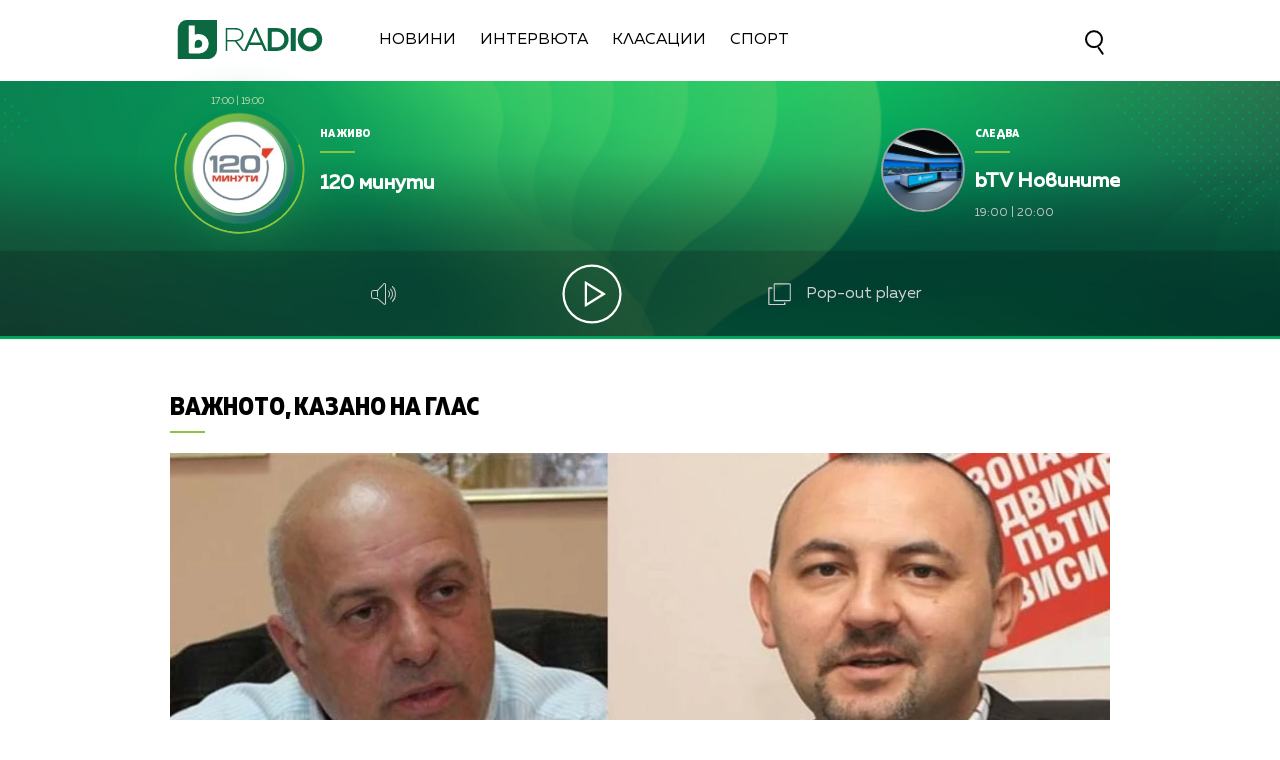

--- FILE ---
content_type: text/html; charset=UTF-8
request_url: https://btvradio.bg/vajnoto-kazano-na-glas/mesec-sled-tragedijata-v-svoge-kakvo-se-promeni.html
body_size: 12103
content:
<!DOCTYPE html>
<html>

<head>
	<title>Месец след трагедията край Своге – какво се промени? - bTV Radio</title>
	<meta http-equiv="X-UA-Compatible" content="IE=edge" />
	<meta http-equiv="Content-Type" content="text/html; charset=utf-8" />
	<meta name="viewport" content="width=device-width, initial-scale=1">
	<meta name="description" content="" />
	<meta name="keywords" content="" />
	<meta http-equiv="content-language" content="bg-BG">
	<meta name="googlebot" content="index, follow" />
	<meta name="robots" content="index, follow" />
	<meta name="SKYPE_TOOLBAR" content="SKYPE_TOOLBAR_PARSER_COMPATIBLE" />
	<meta name="facebook-domain-verification" content="n8ek6m0uy55iqsg0vykpdlcq8yo0rt" />
	<link rel="SHORTCUT ICON" type="image/x-icon" href="/static/bg/microsites/btv/img/favicon.ico" />

	<!-- Google Tag Manager -->
	<script>
		(function(w,d,s,l,i){w[l]=w[l]||[];w[l].push({'gtm.start':
		new Date().getTime(), event: 'gtm.js'
		});
		var f = d.getElementsByTagName(s)[0],
			j = d.createElement(s),
			dl = l != 'dataLayer' ? '&l=' + l : '';
		j.async = true;
		j.src =
			'https://www.googletagmanager.com/gtm.js?id=' + i + dl;
		f.parentNode.insertBefore(j, f);
		})(window, document, 'script', 'dataLayer', 'GTM-T2KSVGQ');
	</script>
	<!-- End Google Tag Manager -->

	
		<meta property="og:site_name" content="bTV Radio" />
		<meta property="og:type" content="article" />
		<meta property="og:title" content="Месец след трагедията край Своге – какво се промени?" />
		<meta property="og:image" content="https://cdn.btv.bg/media/images/1200x630/Sep2018/2111716061.jpg" />
		<meta property="og:url" content="https://btvradio.bg/vajnoto-kazano-na-glas/mesec-sled-tragedijata-v-svoge-kakvo-se-promeni.html" />
		<meta property="og:description" content="" />
		<link rel="image_src" href="https://cdn.btv.bg/media/images/1200x630/Sep2018/2111716061.jpg" />
	
	<meta property="fb:pages"
		content="62619464998,279609462057051,301749389879651,153074661405885,41204216869,248414188545735,207281665852" />

	<!-- Global site tag (gtag.js) - Google Analytics -->
	<script async src="https://www.googletagmanager.com/gtag/js?id=UA-7333893-31"></script>
	<script>
		window.dataLayer = window.dataLayer || [];

		function gtag() { dataLayer.push(arguments); }
		gtag('js', new Date());

		gtag('config', 'UA-7333893-31');
	</script>

	<link rel="preload" as="style" href="/static/bg/microsites/btvradio/css/btvradio_v3.css?v=3.10" />
	<link rel="stylesheet" type="text/css" href="/static/bg/microsites/btvradio/css/btvradio_v3.css?v=3.10" />

	<script>
		var site_id = "190";
		var article_id = "2100511900";
		var section_id = "19006";
		var story_id = '';
		var gallery_id = '';
	</script>

	<script src="/static/bg/shared/js/jquery-3.6.0.min.js"></script>
	<script src="/static/bg/shared/js/jquery-migrate-3.3.2.min.js"></script>

	<script>
		var dfp_site = 'btvradio.bg';
		var dfp_website = 'btv_radio';
		var dfp_mobile = false;
		var dfp_tags = [""];
		var dfp_status = {"medium_rectangle_300x250_first":true,"medium_rectangle_300x250_second":true,"megaboard":true,"megaboard_second":false,"megaboard_third":false,"wallpaper":true,"ibug":false,"carousel":false,"in_article_300x250_first":false,"in_article_300x250_second":false,"in_listing_native":false,"adform_exclusive_mobile_300x250_first":false,"adform_exclusive_mobile_300x250_second":false,"adform_exclusive_300x250_second":false,"video_border_top":false,"video_border_bottom":false,"video_overlay":false,"video_overlay_vertical":false,"top":true,"top_dropdown":true};
		var dfp_show_ads = 1;
		var dfp_env = '1';
	</script>

	<script src="https://cdnjs.cloudflare.com/ajax/libs/jQuery.Marquee/1.6.0/jquery.marquee.min.js"
		integrity="sha512-JHJv/L48s1Hod24iSI0u9bcF/JlUi+YaxliKdbasnw/U1Lp9xxWkaZ3O5OuQPMkVwOVXeFkF4n4176ouA6Py3A=="
		crossorigin="anonymous"></script>

	<script type="text/javascript" src="/static/bg/shared/js/broute.js?v=1.0"></script>
	<script type="text/javascript" src="/static/bg/shared/js/am-audio-plugin.js?v=1.0"></script>
	<script type="text/javascript" src="/static/bg/shared/js/ga-audio-plugin.js?v=1.0"></script>
	<script type="text/javascript" src="/static/bg/shared/js/audio-player.js?v=1.0"></script>
	<link rel="preload" as="script" href="/static/bg/microsites/btvradio/js/btvradio_v3.js?v=2.12" />
	<script type="text/javascript" src="/static/bg/microsites/btvradio/js/btvradio_v3.js?v=2.12"></script>

	<!-- Slick JS -->
	<script src="https://cdnjs.cloudflare.com/ajax/libs/slick-carousel/1.8.1/slick.min.js"
		integrity="sha512-XtmMtDEcNz2j7ekrtHvOVR4iwwaD6o/FUJe6+Zq+HgcCsk3kj4uSQQR8weQ2QVj1o0Pk6PwYLohm206ZzNfubg=="
		crossorigin="anonymous"></script>
	<link rel="preload" as="style" href="https://cdnjs.cloudflare.com/ajax/libs/slick-carousel/1.8.1/slick-theme.min.css"
		integrity="sha512-17EgCFERpgZKcm0j0fEq1YCJuyAWdz9KUtv1EjVuaOz8pDnh/0nZxmU6BBXwaaxqoi9PQXnRWqlcDB027hgv9A==" />
	<link rel="preload" as="style" href="https://cdnjs.cloudflare.com/ajax/libs/slick-carousel/1.8.1/slick.min.css"
		integrity="sha512-yHknP1/AwR+yx26cB1y0cjvQUMvEa2PFzt1c9LlS4pRQ5NOTZFWbhBig+X9G9eYW/8m0/4OXNx8pxJ6z57x0dw==" />
	<link rel="stylesheet" href="https://cdnjs.cloudflare.com/ajax/libs/slick-carousel/1.8.1/slick-theme.min.css"
		integrity="sha512-17EgCFERpgZKcm0j0fEq1YCJuyAWdz9KUtv1EjVuaOz8pDnh/0nZxmU6BBXwaaxqoi9PQXnRWqlcDB027hgv9A=="
		crossorigin="anonymous" />
	<link rel="stylesheet" href="https://cdnjs.cloudflare.com/ajax/libs/slick-carousel/1.8.1/slick.min.css"
		integrity="sha512-yHknP1/AwR+yx26cB1y0cjvQUMvEa2PFzt1c9LlS4pRQ5NOTZFWbhBig+X9G9eYW/8m0/4OXNx8pxJ6z57x0dw=="
		crossorigin="anonymous" />

	<!-- Circle slider -->
	<script src="/static/bg/microsites/btvradio/js/circleProgress.js"></script>

	<!-- Lottie CDN -->
	<script src="https://unpkg.com/@lottiefiles/lottie-player@0.4.0/dist/lottie-player.js"></script>

	<!-- TweenMax -->
	<script src='https://cdnjs.cloudflare.com/ajax/libs/gsap/1.12.1/plugins/CSSRulePlugin.min.js'></script>
	<script src="https://cdnjs.cloudflare.com/ajax/libs/gsap/1.16.1/TweenMax.min.js"> </script>

	<script async src="https://www.googletagmanager.com/gtag/js?id=G-KDV9XSN0VG"></script>

	
		<script src="https://publisher.caroda.io/videoPlayer/caroda.min.js?ctok=0239cd062264" crossorigin="anonymous" defer>
		</script>
	

</head>

<body  itemscope="" itemtype="https://schema.org/WebPage">

	<!-- Google Tag Manager (noscript) -->
	<noscript><iframe src="https://www.googletagmanager.com/ns.html?id=GTM-T2KSVGQ" height="0" width="0"
			style="display:none;visibility:hidden"></iframe></noscript>
	<!-- End Google Tag Manager (noscript) -->

	<div class="loader">
		<img src="/static/bg/microsites/btvradio/img/new/loader.svg">
	</div>

	<div class='sticky-top'>
		<div id='desktop'>
			<div class="nav_wrapper">
  <div class="nav">
    <div class="left_side">
      <a href="/" onclick="clickB()">
        <img src="/static/bg/microsites/btvradio/img/new/logo.svg" class="btvradio_logo" />
      </a>
      <ul class="menu__box">
        <li class="nav_item" onclick="clickB()">
          <a href="/ot-efira/">Новини</a>
        </li>
        <li class="nav_item" onclick="clickB()">
          <a href="/intervuta/">Интервюта</a>
        </li>
        <!-- <li class="nav_item" onclick="clickB()">
          <a href="/podkasti/">Подкасти</a>
          </li>
          <li class="nav_item" onclick="clickB()">
          <a href="/igri/">Игри</a> 
          </li> -->
        <li class="nav_item" onclick="clickB()">
          <a href="/klasacii/">Класации</a>
        </li>
        <!--  <li class="nav_item" onclick="clickB()">
          <a href="/12godini/">12 Години</a>
        </li>-->
        <li class="nav_item" onclick="clickB()">
          <a href="/sport/">Спорт</a>
        </li>
				  <!--<li class="nav_item" onclick="clickB()">
          <a href="/izbori2024/">Избори 2024</a>
        </li> -->
        <!-- <li class="nav_item" onclick="clickB()">
          <a href="/mestni-izbori-2023/">Местни избори 2023</a>
        </li> -->
        <!-- <li class="nav_item" onclick="clickB()">
          <a href="/programa/">
              Програма
          </a>
          </li> -->
      </ul>
    </div>
    <div class="search-wrapper">
      <div class="input-holder">
        <form id="search_form" method="GET" class="search_form">
          <input name="q" type="text" placeholder="Търси..." class="search-input" />
          <input name="o" type="hidden" value="date" />
          <div class="field-submit search-icon" onclick="searchToggle(this, event);">
            <input type="submit" value="Търси" />
            <span></span>
          </div>
        </form>
      </div>
      <span class="close" onclick="searchToggle(this, event);"></span>
    </div>
  </div>
  <div class="hamburger-menu">
    <input id="menu__toggle" type="checkbox" />
    <label class="menu__btn" for="menu__toggle">
      <span></span>
    </label>
    <ul class="menu__box">
      <li class="nav_item" onclick="clickB()">
        <a href="/ot-efira/">
          Новини
          <br>
          <hr class="hr_news">
        </a>
      </li>
      <li class="nav_item" onclick="clickB()">
        <a href="/intervuta/">
          Интервюта
          <br>
          <hr class="hr_interviews">
        </a>
      </li>
      <!--<li class="nav_item" onclick="clickB()">
        <a href="/12godini/">
          12 Години
          <br>
          <hr class="hr_interviews">
        </a>
      </li>-->
      <li class="nav_item" onclick="clickB()">
        <a href="/sport/">
          Спорт
          <br>
          <hr class="hr_interviews">
        </a>
      </li>
			   <!-- <li class="nav_item" onclick="clickB()">
        <a href="/izbori2024/">
					Избори 2024
          <br>
          <hr class="hr_interviews">
        </a>
      </li>-->
      <!-- <li class="nav_item" onclick="clickB()">
        <a href="/mestni-izbori-2023/">
          Местни избори 2023
          <br>
          <hr class="hr_interviews">
        </a>
      </li> -->

	 

      <!-- <li class="nav_item" onclick="clickB()">
        <a href="/podkasti/">
            Подкасти
            <br>
            <hr class="hr_podcasts">
        </a>
        </li>
        <li class="nav_item" onclick="clickB()">
        <a href="/igri/">
            Игри
            <br>
            <hr class="hr_games">
        </a>
        </li> -->
      <li class="nav_item" onclick="clickB()">
        <a href="/klasacii/">
          Класации
          <br>
          <hr class="hr_charts">
        </a>
      </li>
      <li class="nav_item" onclick="clickB()">
        <a href="/programa/">
          Програма
          <br>
          <hr class="hr_program">
        </a>
      </li>
      <li class="nav_item" onclick="clickB()"">
        <a href=" /calendar/">
        Календар
        <br>
        <hr class="hr_program">
        </a>
      </li>
      <li class="nav_item" onclick="clickB()">
        <a href="/reklama/">
          Реклама
          <br>
          <hr class="hr_ad">
        </a>
      </li>
      <li class="nav_item seven" onclick="clickB()">
        <a href="/kontakti/">
          Контакти
          <br>
          <hr class="hr_contacts">
        </a>
      </li>
      <li class="nav_item" onclick="clickB()">
        <a href="/za-btv-radio/">
          <h2>За Нас</h2>
          <hr class="hr_about">
        </a>
      </li>
    </ul>
  </div>
  <a href="/">
    <img src="/static/bg/microsites/btvradio/img/new/logo.svg" class="btvradio_logo_mobile" />
  </a>
  <div class="search-wrapper mobile_search">
    <div class="input-holder">
      <form id="search_form_mobile" method="GET">
        <input name="q" type="text" placeholder="Търси..." class="search-input" />
        <input name="o" type="hidden" value="date" />
        <div class="field-submit search-icon" onclick="searchToggle(this, event);" ontouch="searchToggle(this, event);">
          <input type="submit" value="Търси" />
          <span></span>
        </div>
      </form>
    </div>
    <span class="close" onclick="searchToggle(this, event);" ontouch="searchToggle(this, event);"></span>
  </div>
</div>
			        
        <style>
            div#audioSlider {
                display: block!important;
                position: relative!important;
                width: 0px!important;
                height: 4px;
                border-radius: 10px!important;
                float: left!important;
                cursor: pointer;
                border: 1px solid orange;
                transition: 0.3s ease-out;

            }

            .ui-slider .ui-slider-handle {
                width: 14px!important;
                height: 14px!important;
            }

            .ui-widget.ui-widget-content {
                background:#fff !important;
            }

            span.ui-slider-handle.ui-corner-all.ui-state-default:focus {
                outline: none!important;
            }

            .ui-state-default, 
            .ui-widget-content .ui-state-default, 
            .ui-widget-header .ui-state-default, 
            .ui-button, html .ui-button.ui-state-disabled:hover, 
            html .ui-button.ui-state-disabled:active {
                border-radius: 100px!important;
                background: radial-gradient(#f8b82e, #feb80a, red) !important;
                display: block;
                position: absolute;
                top: -5px;
                transform: translateX(-7px);
            } 

            .ui-widget-header {
                margin: 0 auto!important;
                left: 0!important;
                right: 0!important;
                background:#d0d0d0!important;
            }

            .sound {
                position: relative!important;
                font-size: 22px!important;
                color: #ffffff!important;
                width: 25px;
            }

            .sound_wrapper {
                display: inline-block!important;
                position: relative!important;
                height: 40px;
            }

            .mute {
                position: relative;
                float: right;
                top: 170px;
                font-size: 22px;
                left: 10px;
                color: #ffffff;
            }

            .audio-slider-wrapper{
                position:absolute;
                right: -100px!important;
                transform: translateY(-50%);
                display: none;
                transition: 0.3s ease-out;
                top: 22px;
                opacity: 0;
            }

            .audio-slider-wrapper.active{
                transition: 0.3s ease-out;
                right: -70px!important;
                opacity: 1;
            }

            .audio-slider-wrapper.active div#audioSlider{
                width: 100px !important;
                transition: 0.3s ease-out;

            }

            #volume-container {
                cursor:pointer;
                display: flex;
                width: 76px;
                justify-content: space-around;
                align-items: center;
                position: relative;
                height: 30px;
                position: relative;
                left: -145px;
                top: -9px;
            }

            #volume-container .label{
                width: 2px;
                height: 14px;
                background: #c6c6c6;
            }

            #volume-container .label.filled{
                background: white;
            }

            #volume-container .label.selector{
                background:white;
                height: 20px;
            }

            #volume-container .volume_text{
                position: absolute;
                color: white;
                font-size: 10px;
                right: -17px;
                top: 9px;
                font-family: 'Muller Bold';
                display: none;
            }
        </style>
        <div class="player_wrapper player_big">
            <img src="/static/bg/microsites/btvradio/img/new/player_bg.jpg" class="bg_player" />
            <img src="/static/bg/microsites/btvradio/img/new/bg_player.jpg" class="bg_player_big" />
            <img src="/static/bg/microsites/btvradio/img/new/bg_player_mobile.jpg" class="bg_player_mobile" />
            <div class="player">
                                <div class="live">  
                    <div class="hour_live">
                        <span class="start">17:00</span>
                        <span>|</span>
                        <span class="end">19:00</span>
                    </div>
                    <div class="circle_live">
                        <div id='circle_holder'>
		                   	<div id="circle"></div>
		                </div>
                        <img src="/static/bg/microsites/btvradio/img/new/14.jpg" />
                    </div>
                    <div class="text_live">
                        <span class="title">На живо</span>
                        <hr/>
                        <h2 class="marquee_title">120 минути</h2>
                        <h3 class="marquee_l"></h3>
                    </div>
                </div>

                <div class="next">
                    <div class="circle_next">
                        <img src="/static/bg/microsites/btvradio/img/new/3.jpg" />
                    </div>

                    <div class="text_next">
                        <span class="title">Следва</span>
                        <hr />
                        <h2 class="marquee_t">bTV Новините</h2>
                        <div class="hour_next">
                            <span class="start">19:00</span>
                            <span>|</span>
                            <span class="end">20:00</span>
                        </div>
                    </div>
                </div>

                <div class="player_buttons_wrapper">
                    <div class="player_buttons">
                        <div class="sound_wrapper">
                            <img src="/static/bg/microsites/btvradio/img/new/sound.svg" class="sound" onmouseenter="openSlider()"/>
                            <audio controls="" class="listen" preload="none" data-size="250" id="audio1">
                                <source src="https://cdn.bweb.bg/radio/btv-radio.mp3" type="audio/mpeg">
                                Вашият браузър не поддържа аудио плейър.<br>
                            </audio>
                            <div class='audio-slider-wrapper'>
                                <div id="volume-container">
                                    <div class="label filled" id="0"></div>
                                    <div class="label filled" id="1"></div>
                                    <div class="label filled" id="2"></div>
                                    <div class="label filled" id="3"></div>
                                    <div class="label filled" id="4"></div>
                                    <div class="label filled" id="5"></div>
                                    <div class="label selector" id="6"></div>
                                    <div class="label" id="7"></div>
                                    <div class="label" id="8"></div>
                                    <div class="label" id="9"></div>
                                    <span class="volume_text">7</span>
                                </div>
                            </div>
                        </div>
                    
                        <div class='player-play-pause playBtn' onclick='playPausePlayer()'>
                            <img src='/static/bg/microsites/btvradio/img/new/play.svg' />
                        </div>
                    
                        <span class="popout" onclick="openPlayer()">
                            <img src="/static/bg/microsites/btvradio/img/new/popOut.svg" class="pop_out"/>
                            <span style="color: #d0d0d0;"> Pop-out player </span>
                        </span>
                    </div>
                </div>
            </div>
            <img src="/static/bg/microsites/btvradio/img/new/arrow_B.svg" class="arrow_down">
            <img src="/static/bg/microsites/btvradio/img/new/arrow_T.svg" class="arrow_up">
        </div>

		<script>

	(function() {
		var hovered_volume = 10;
		var volume_container = document.querySelector('#volume-container');
		var volume_container_width = volume_container.style.width;
		window.live_audio_player = new bAudioPlayer("#audio1",{volume: 1});
		if (typeof gaAudioPlugin == "function") {
			window.live_audio_player.plugin("ga",gaAudioPlugin,{eventCategory:"Audio Player Live"});
		}

		function enterListeners(sel,selContainer) {
			const volume_labels = document.querySelectorAll(sel);
			for(let i = 0; i < volume_labels.length; i++){
				volume_labels[i].addEventListener('mouseenter', function(e){
					changeLabelVolume(parseInt(e.target.id) + 1, selContainer);
					hovered_volume = (parseInt(e.target.id) + 1);
				})
			}
		}
		enterListeners('#volume-container .label','#volume-container');
		
		function leaveListeners(elm,container) {
			elm.addEventListener('mouseleave', function(){
				changeLabelVolume(window.live_audio_player.getVolume()*10, container);
			})
		}
		leaveListeners(volume_container,'#volume-container');

		function clickListener(elm,container) {
			elm.addEventListener('click', function(e){
				changeLabelVolume(hovered_volume, container);
				window.live_audio_player.setVolume(hovered_volume / 10);
			})
		}

		clickListener(volume_container,'#volume-container');
		
		function changeLabelVolume(current_volume, element){
			var volume_label = document.querySelectorAll(element + ' div');
			for(let i = 0; i < 10; i++){
				volume_label[i].className = '';
				volume_label[i].classList.add('label');
				if(i < current_volume - 1){
					volume_label[i].classList.add('filled');
				}else if(i == current_volume - 1){
					volume_label[i].classList.add('selector');
				}
				volume_label[i].setAttribute("id", `${i}`)
			}
			const volume_text = document.querySelector(".volume_text");
			volume_text.innerHTML = current_volume;
			volume_text.classList.add('.volume_text');
		}
	})();
		 
		</script>



    <script>
        
    var count1 = jQuery(".marquee_title").text().length;
    var count2 = jQuery(".marquee_l").text().length;
    var count3 = jQuery(".marquee_t").text().length;
  
  
    if (count1 > 35) {
      jQuery('.marquee_title').marquee({
          duration: 10000,
          gap: 50,
          delayBeforeStart: 0,
          direction: 'left',
          duplicated: true,
          pauseOnHover: true
      });
    }
  
    if (count2 > 35) {
      jQuery('.marquee_l').marquee({
          duration: 10000,
          gap: 50,
          delayBeforeStart: 0,
          direction: 'left',
          duplicated: true,
          pauseOnHover: true
      });
    }
  
    if (count3 > 25) {
      jQuery('.marquee_t').marquee({
          duration: 10000,
          gap: 50,
          delayBeforeStart: 0,
          direction: 'left',
          duplicated: true,
          pauseOnHover: true
      });
    }
  
        var playerSlider = document.querySelector('.player_wrapper');
        jQuery('#audioSlider').slider({
            orientation: "horizontal",
            value: playerSlider.volume,
            min: 0,
            max: 1,
            range: 'min',
            animate: true,
            step: .1,
            slide: function(e, ui) {
                playerSlider.volume = ui.value;
            }
        });    

        function openSlider(){
            jQuery('.audio-slider-wrapper').css('display', 'block');
            setTimeout(
                function(){
                    jQuery('.audio-slider-wrapper').addClass('active');
                }, 10
            );
        }

        jQuery('.sound_wrapper').on('mouseleave', function(){
            window.timeoutSlider = setTimeout(
                function(){
                    closeSlider();
                }, 1000
            )
        });

        function closeSlider(){
            jQuery('.audio-slider-wrapper').removeClass('active');
            setTimeout(
                function(){
                    jQuery('.audio-slider-wrapper').css('display', 'none');
                }, 300
            );
        }
				
    </script>

       
 
		</div>
	</div>

<img src="/static/bg/microsites/btvradio/img/new/top.webp" class="go_top"><div class="btv-mobileads-wrapper_wrap">
	<div class="btv-mobileads-wrapper_page">
		<div class="wrapper" id='content_router'>
						<div>
								<div>
										<div>
						

<div class="bweb-gpt bweb-gpt--top_dropdown"><div id="div-gpt-ad-top_dropdown"></div></div>

					</div>
										<div>
						

<div class="bweb-gpt bweb-gpt--top"><div id="div-gpt-ad-top"></div></div>

					</div>
										<div>
						


<!-- megaboard -->  
<div class="bweb-gpt bweb-gpt--megaboard"><div id="div-gpt-ad-megaboard"></div></div>
 

					</div>
										<div>
						<style>
 div#article_audio_player_wrapper {
      margin-top: -30px!important;
 }

 @media only screen and (max-width: 
 980px) {
    .image-info {
       width: 82vw;
       max-height: 6vw;
       position: relative;
       overflow: hidden;
       font-size: 3vw;
       top: -40px!important;
    }
 }
</style>					</div>
									</div>
								<div class="highlights_wrapper">
										<div>
						<style>

    .image-info-gallery {
        left: 140px;
    }
  
    img.share_icon {
        width: 12px;
    }

    .section-article {
        position: relative;
        overflow: hidden;
        height: 100%;
    }

   .flag-wrapper {
        position: absolute;
        background: #ffffff;
        padding: 15px;
        box-sizing: border-box;
        width: fit-content;
        height: 50px;
        top: 575px;
        border-top-right-radius: 5px;
        width: intrinsic;           
        width: -moz-max-content;    
        width: -webkit-max-content; 
    }

    .flag-wrapper.article {
        background: transparent;
    }

    .flag-wrapper i.icon {
        width: 30px;
        height: auto;
        display: inline-block;
        vertical-align: middle;
    }

    .flag-wrapper i.icon img {
        width: 30px;
    }

    .flag-wrapper span.count {
        margin-left: 10px;
    }

            div#audioSlider {
                display: block!important;
                position: relative!important;
                width: 0px!important;
                height: 4px;
                border-radius: 10px!important;
                float: left!important;
                cursor: pointer;
                border: 1px solid orange;
                transition: 0.3s ease-out;

            }

            .ui-slider .ui-slider-handle {
                width: 14px!important;
                height: 14px!important;
            }

            .ui-widget.ui-widget-content {
                background:#fff !important;
            }

            span.ui-slider-handle.ui-corner-all.ui-state-default:focus {
                outline: none!important;
            }

            .ui-state-default, 
            .ui-widget-content .ui-state-default, 
            .ui-widget-header .ui-state-default, 
            .ui-button, html .ui-button.ui-state-disabled:hover, 
            html .ui-button.ui-state-disabled:active {
                border-radius: 100px!important;
                background: radial-gradient(#f8b82e, #feb80a, red) !important;
                display: block;
                position: absolute;
                top: -5px;
                transform: translateX(-7px);
            } 

            .ui-widget-header {
                margin: 0 auto!important;
                left: 0!important;
                right: 0!important;
                background:#d0d0d0!important;
            }

            .sound {
                position: relative!important;
                font-size: 22px!important;
                color: #ffffff!important;
                width: 25px;
            }

            .sound_wrapper {
                display: inline-block!important;
                position: relative!important;
                height: 40px;
            }

            .mute {
                position: relative;
                float: right;
                top: 170px;
                font-size: 22px;
                left: 10px;
                color: #ffffff;
            }

            #volume-container1 .label.filled {
                background: #929191!important;
            }

            #volume-container1 .label {
                width: 2px;
                height: 14px;
                background: #c6c6c6!important;
            }

            .audio-slider-wrapper1{
                position:relative;
                right: -170px!important;
                transform: translateY(-50%);
                display: none;
                transition: 0.5s ease-out;
                top: 20px;
                opacity: 0;
            }

            .audio-slider-wrapper1.active{
                transition: 0.3s ease-out;
                right: -70px!important;
                opacity: 1;
            }

            .audio-slider-wrapper1.active div#audioSlider{
                width: 100px !important;
                transition: 0.3s ease-out;
            }

            .sound_wrp_n {
                width: 130px;
                position: relative;
                overflow: hidden;
                display: inline-block;
            }

            #volume-container1 {
                cursor:pointer;
                display: flex;
                width: 76px;
                justify-content: space-around;
                align-items: center;
                position: relative;
                height: 30px;
                position: relative;
                left: -55px;
                top: -9px;
            }

            #volume-container1 .volume_text{
                position: absolute;
                color: white;
                font-size: 10px;
                right: -17px;
                top: 9px;
                font-family: 'Muller Bold';
                display: none;
            }

                        
            div#article_audio_player_wrapper {
                margin-top: 0px!important; 
                bottom: 30px;
                position: relative;
                display: block;
            }

    @media only screen and (max-width: 980px) {
        .flag-wrapper {
            top: calc(69.26vw - 39px);
            width: 165px;        
        }

        .slick-slider {
            width: auto!important;
        }

        #article_audio_player img {
            margin-top: 0;
        }

        #article_audio_player .sound_new {
            float: left;
        }
    }
</style>

<div class="section-article">
    
        <div class="title">
            
                
                <a href="/intervuta/vajnoto-kazano-na-glas/">Важното, казано на глас</a>
			
        </div>
    
    <hr class="hr_title">
</div>             

<div class="article_top">
        
           <div class="image">
				
                    <div class='article_image'>
                        <span class="overlay_620"></span>
                        <img src="https://cdn.btv.bg/media/images/940x530/Sep2018/2111716061.webp" />
                    </div>
				
				<div class="flag-wrapper article">
					<i class="icon"></i>
				</div>
			</div>
			<div class="image-info">
				
				
			</div>
          

        <!-- <div id="article_audio_player_wrapper" style='display:none;'>
            <div id='article_audio_player'>
                <div class='slider' onclick='sliderScroll(event)'>
                    <div class="sliderCurrent"></div>
                </div>
                <div class='buttons'>
                    <div style='width: 105px'>
                        <img src="/static/bg/microsites/btvradio/img/new/soundC.svg" alt="" />
                    </div>
                    <div class='navigation'>
                        <img src="/static/bg/microsites/btvradio/img/new/left_arrC.svg" onclick='scrollTrack("backward")' alt="" title='Превърти с 10 секунди' style="margin-top: 7px;"/>
                        <img class='play-pause-button' src="/static/bg/microsites/btvradio/img/new/playC.svg" onclick='playPauseArticleAudio()' alt="" />
                        <img src="/static/bg/microsites/btvradio/img/new/right_arrC.svg" onclick='scrollTrack("foward")' alt="" title='Превърти с 10 секунди' style="margin-top: 7px;"/>
                    </div>
                    <div class='duration'>0:00 / 3:25</div>
                </div>
            </div>
            <audio id='article_audio_source' src='' style='display: none'></audio>
            <div style="display: block;width: 100%;position: relative;overflow: hidden;" class="audio_links_list">
                
            </div>
        </div>

        <script>
            

            function changeAudioSource(event = false, url){
                jQuery('.audio_links').each(function(){
                    jQuery(this).css('color', 'black');
                })

                jQuery(event.target).css('color', '#11673d');
                jQuery('#article_audio_player_wrapper').css('display', 'block');
                jQuery('#article_audio_source').attr('src', url);
                setTimeout(playerChange, 100);
            }


            let source = document.querySelector('#article_audio_source');
            let playPause = jQuery('#article_audio_player .play-pause-button');
            let slider = jQuery('#article_audio_player .slider');
            let durationText = jQuery('#article_audio_player .duration');
            window.articleAudioSliderInterval = setInterval(playerChange, 1000);

            function playerChange(){
                let sliderHolderWidth = jQuery('#article_audio_player').css('width');
                let durationPercent = 100 / source.duration;
                let currentTimePercent = source.currentTime * durationPercent;
                jQuery('#article_audio_player .sliderCurrent').css('width', `${parseInt(sliderHolderWidth) * (currentTimePercent * 0.01)}px`);
                durationText.text(`${getFormatedTime(source.currentTime)} / ${getFormatedTime(source.duration)}`);
            }

            function getFormatedTime(time){
                let seconds, minutes;

                seconds = Math.floor(time % 60);
                if(seconds < 10) seconds = '0' + Math.floor(seconds);

                minutes = Math.floor(time / 60);
                if(minutes < 10) minutes = '0' + Math.floor(minutes);

                return `${minutes}:${seconds}`;
            }

            function playPauseArticleAudio(){
                if(source.paused){
                    source.play();
                    playPause.attr('src', '/static/bg/microsites/btvradio/img/new/pauseC.svg');
                }else{
                    source.pause();
                    playPause.attr('src', '/static/bg/microsites/btvradio/img/new/playC.svg');
                }
                playerChange();
            }

            function scrollTrack(direction){
                if(direction == 'foward'){
                    if(source.currentTime + 10 < source.duration){
                        source.currentTime = source.currentTime + 10;
                    }
                }
                else if(direction == 'backward'){
                    if(source.currentTime - 10 > 0){
                        source.currentTime = source.currentTime - 10;
                    }
                }
                playerChange();
            }

            function sliderScroll(event){
                
                let target = event.target.offsetParent == document.querySelector('#article_audio_player .slider') ? event.target.offsetParent : event.target;
                let cursorX = event.pageX;
                let sliderWidth = target.offsetWidth;
                let sliderLeft = target.getBoundingClientRect().left;

                let sliderCursorPositionPixel = cursorX - sliderLeft;
                let percent = (sliderCursorPositionPixel * (100 / sliderWidth)).toFixed(0);
                let toCurrent = (source.duration / 100) * percent;

                source.currentTime = toCurrent;
                playerChange();
            }
        </script> -->

        <h1 class="article_title"> 
            Месец след трагедията край Своге – какво се промени?
        </h1>

        <h4 class="article_subtitle"> 
            
        </h4>

        <span class="article_date"> 
            Публикувано на 25.09.2018 
        </span>

        <span class="editingby"> 
             
        </span>
        
</div>

<script>
    jQuery('.gallery-wrapper').slick({
        arrows: true,
        infinity: false,
        slidesToShow: 1,
        slidesToScroll: 1,
        autoplay: true,
        autoplaySpeed: 5000,
        dots: false,
        prevArrow: "<button type='button' data-role='none' class='slick-prev slick-arrow' aria-label='Previous' role='button' style='display: block;'>Previous</button>",
        nextArrow: "<button type='button' data-role='none' class='slick-next slick-arrow' aria-label='Next' role='button' style='display: block;'>Next</button>"
    });
</script> 

					</div>
										<div class="aside aside_article">
						


<!-- medium_rectangle_300x250 -->
<div class="bweb-gpt bweb-gpt--medium_rectangle_300x250 bweb-gpt--medium_rectangle_300x250--first"><div id="div-gpt-ad-medium_rectangle_300x250_first"></div></div>


					</div>
										<div>
						<style>
    .article_body iframe {
        display: block;
        margin: auto;
        max-width: 620px!important;
    }

    #article_audio_player {
        display: none;
    }
    
    @media only screen and (max-width: 980px) {
        .article_body iframe {
            max-width: 100%!important;
        }
    }
</style>

<div class="article_wrapper"> 
    <div class="article_body "> 
         <div class="buttons">
            <span class="social-links">
				<span onclick="shareButton('facebook');return false;" class="icon-facebook">
                <lottie-player class="fb-lottie"
                    hover
                    speed="0.6"
                    mode="normal"
                    src="/static/bg/microsites/btvradio/img/json/facebook.json"
                    style="height: 50px;
                    width: 45px;
                    margin-right: 20px;
                    right: 12px;
                    position: relative;
                    top: -6px;"
                >
                </lottie-player>
                  
                </span>
				<span class="icon-copy">
                   <lottie-player class="copy-lottie"
							hover
							speed="2"
							mode="normal"
							src="/static/bg/microsites/btvradio/img/json/copy.json"
							style="width: 80px"
							>
					</lottie-player>
                </span>					
			</span>
        </div>
        <div class="article-body"><p>Месец след трагедията край Своге &ndash; какво се промени? Отговорът от Владо Тодоров от Българската асоциация на застраховани и пострадали при катастрофи и председателя на Асоциацията за квалификация на автомобилистите Красимир Георгиев.&nbsp;</p><p><div id="audio_player_324" class="audio_player">
	<audio controls controlsList="nodownload">
		<source id="mp3_source_324" src="" type="audio/mpeg">
		Your browser does not support the audio element.
	</audio>
</div>

<script>
jQuery(document).ready(function() {
	getAudio(324);
});
</script></p><p><strong><span lang="BG">"Важното, казано на глас" всеки делничен ден между 18:00 и 19:00 часа в ефира на bTV Radio с водещи&nbsp;Лили Ангелова&nbsp;и Диана Хаджийска.</span> </strong></p><span class="emb-links-slider"></span>
            
        </div>
        
        
    </div>
    
		<div class='keywords-title'>Ключови думи: </div>
		<div>
				
			
				<a class='keywords' href='/search/?q=@'>@</a>
			
		</div>
	
</div>

<script>
    var $temp = jQuery("<input>");
    var $url = jQuery(location).attr('href');


        var $temp = jQuery("<input>");
		var $url = jQuery(location).attr('href');
		jQuery('.icon-copy').on('click', function() {
			jQuery("body").append($temp);
			$temp.val($url).select();
			document.execCommand("copy");
			$temp.remove();
	 
			tip('Копирахте линка!');
		});

    function tip(text) {
        if (!jQuery('#tip').length)
            jQuery('body').append('<div id="tip"></div>');
            if(jQuery('body').hasClass('gallery')){
                jQuery('#tip').css({'position':'fixed', 'z-index':'999999999'});			
            }
        if (text.length && !jQuery('#tip').is(':animated')) {
            jQuery('#tip').html(text).stop(false, true).animate({opacity:'toggle',marginTop:'25vw'}, 1000).animate({delay:1},3000, function(){
                jQuery(this).animate({opacity:'toggle',marginTop:'-0vw'}, 1000);
            });
        }
    }

   

</script>					</div>
									</div>
							</div>
						<div>
								<div>
										<div>
						


<!-- wallpaper -->
<div class="bweb-gpt bweb-gpt--wallpaper"></div></div> 


					</div>
										<div>
						


<!-- ibug -->  
<div class="bweb-gpt bweb-gpt--ibug"><div id="div-gpt-ad-ibug"></div></div>


					</div>
									</div>
							</div>
					</div>
	</div>
</div>
		<div class='sticky-top'>
			<div id='desktop'>
				<style>
    @media only screen and (max-width: 980px) {
        li.footer_two_item:first-child {
            margin-bottom: 20px;
        }

        .footer_two {
            top: 35vw;
        }

        .mobile_icon {
            top: 45vw;
        }
    }
</style>
<div class="footer_wrapper">
            <img src="/static/bg/microsites/btvradio/img/new/bg_footer.jpg" class="bg_footer">
            <img src="/static/bg/microsites/btvradio/img/new/bg_footer_mobile.jpg" class="bg_footer_mobile">

            <a href="/" class="big_r">
                <img src="/static/bg/microsites/btvradio/img/new/logo_footer.svg" class="logo_footer">
            </a>

            <div class="footer">
                <a href="/" class="sm_r">
                    <img src="/static/bg/microsites/btvradio/img/new/logo_footer.svg" class="logo_footer">
                </a>
                <div class="center">
                    <ul class="footer_one">
                        <li class="footer_one_item" onclick="clickA()">
                            <a href="/programa/">
                                Програма
                            </a>
                        </li> 

                       <!--     <li class="footer_one_item" onclick="clickA()">
                            <a href="/calendar/">
                                Календар
                            </a>
                        </li>
                                      -->
                        <li class="footer_one_item" onclick="clickA()">
                            <a href="/reklama/">
                                Реклама
                            </a>
                        </li>

                        <li class="footer_one_item" onclick="clickA()">
                            <a href="/kontakti/">
                                Контакти
                            </a>
                        </li>

                        <li class="footer_one_item" onclick="clickA()">
                            <a href="/za-btv-radio/">
                                За нас 
                            </a>
                        </li>
                    </ul>

                    <!-- <div class="app_mobile">
                        <div class="row_app">
                            <a href="https://apps.apple.com/us/app/btv-radio/id540994627" target="t_blank">
                                <img src="/static/bg/microsites/btvradio/img/new/apple.svg" class="apple">
                            </a>
                            <a href="https://play.google.com/store/apps/details?id=bg.mediastorm.btvRadio&hl=bg" target="t_blank">
                                <img src="/static/bg/microsites/btvradio/img/new/android.svg" class="android">
                            </a>
                        </div>
                    </div> -->

                    <ul class="footer_two">
                        <li class="footer_two_item">
                            <a href="/docs/politika-za-poveritelnost.html" target="t_blank">
                                Политика за поверителност
                            </a>
                        </li>

                        <li class="footer_two_item">
                            <a href="https://web.static.btv.bg/Supplier%20Code%20of%20Conduct_BTV.pdf" target="t_blank">
                                Кодекс за поведение на доставчиците
                            </a>
                        </li>

                        <li class="footer_two_item">
                            <a href="/docs/obshti-uslovija.html" target="t_blank">
                                Общи условия
                            </a>
                        </li>

                        
                    </ul>

                    <div class="mobile_icon">
                        <a href="https://www.facebook.com/btvradio" target="t_blank" class="fb_mobile">
                            <lottie-player class="fb"
                                hover
                                speed="0.6"
                                mode="normal"
                                src="/static/bg/microsites/btvradio/img/json/facebook.json"
                                style="height: 35px;
                                    width: 35px;
                                    margin-right: 8px;
                                    filter:invert(1)"
                                >
                            </lottie-player>	
                        </a>

                        <a href="https://www.youtube.com/channel/UC62X3MF0_oIwcoeM6hOPu_g?feature=emb_ch_name_ex" target="_blank" class="youtube_mobile">
                            <lottie-player class="yt"
                                hover
                                speed="0.6"
                                mode="normal"
                                src="/static/bg/microsites/btvradio/img/json/youtube.json"
                                style="height: 35px;
                                    width: 35px;
                                    margin-right: 8px;
                                    filter:invert(1)"
                                >
                            </lottie-player>	
                        </a>
                    </div>
                    
                    <ul class="radios">
                        <li class="radio">
                            <a href="http://www.njoy.bg/" target="t_blank">
                                <img src="/static/bg/microsites/btvradio/img/new/njoy.svg" class="nj">
                            </a>
                        </li>

                        <li class="radio">
                            <a href="http://www.jazzfm.bg/" target="t_blank">
                                <img src="/static/bg/microsites/btvradio/img/new/jazz.svg" class="jz">
                            </a>
                        </li>

                        <li class="radio">
                            <a href="http://www.classicfm.bg/" target="t_blank">
                                <img src="/static/bg/microsites/btvradio/img/new/classic.svg" class="cl">
                            </a>
                        </li>

                        <li class="radio rk">
                            <a href="http://www.zrock.bg/" target="t_blank">
                                <img src="/static/bg/microsites/btvradio/img/new/rock.svg">
                            </a>
                        </li>
                    </ul>

                    <span class="txt">© <span class="year">  </span> bTV Media Group. Всички права запазени.</span>

                    <div class="app">
                        <div class="row_app_f">
                            <a href="https://www.facebook.com/btvradio" target="t_blank">
                                <lottie-player class="fb"
                                    hover
                                    speed="0.6"
                                    mode="normal"
                                    src="/static/bg/microsites/btvradio/img/json/facebook.json"
                                    style="height: 35px;
                                            width: 35px;
                                            margin-right: 3px;
                                            filter:invert(1)"
                                    >
                                </lottie-player>	
                            </a>

                            <a href="https://www.youtube.com/channel/UC62X3MF0_oIwcoeM6hOPu_g?feature=emb_ch_name_ex" target="_blank">
                                <lottie-player class="yt"
                                    hover
                                    speed="0.6"
                                    mode="normal"
                                    src="/static/bg/microsites/btvradio/img/json/youtube.json"
                                    style="height: 35px;
                                        width: 35px;
                                        margin-right: 3px;
                                        filter:invert(1)"
                                    >
                                </lottie-player>	
                            </a>
                        </div>
                        
                        <!-- <div class="row_app">
                            <a href="https://apps.apple.com/us/app/btv-radio/id540994627" target="t_blank">
                                <img src="/static/bg/microsites/btvradio/img/new/apple.svg" class="apple">
                            </a>
                            <a href="https://play.google.com/store/apps/details?id=bg.mediastorm.btvRadio&hl=bg" target="t_blank">
                                <img src="/static/bg/microsites/btvradio/img/new/android.svg" class="android">
                            </a>
                        </div> -->
                    </div>
                </div>
            </div> 
        </div>

        <script> 
            var year = new Date().getFullYear();;
            jQuery('.txt .year').text(year);
        </script>

			</div>
		</div>

		

		
<style></style>

<div style="display:none"><script type="text/javascript" src="/js/bg/shared/js/admanager/external.js?v=1.1.4"></script></div>

<script src="/static/bg/shared/js/admanager/ads.js?v=1721735008"></script>
<script>
    (function(){
        var w = window;
        var ins = w.atob('YnJhbkRldGVjdGl2ZQ==');
        var i = w.atob('aW5pdA==');
        if(typeof window[ins] === 'undefined') {
            window.vbrke91864xkqdemfbaq1768684405 = true;
            } else {
                window[ins][i](
                    function() {
                        window.vbrke91864xkqdemfbaq1768684405 = true;
                    }
                );
            }
    })();
  
</script>

		
		<!-- DFP -->
		<script type="text/javascript" src="/js/bg/shared/js/bweb.js?v=4.5.0"></script>
		<link rel="stylesheet" type="text/css" href="/css/bg/shared/css/bweb-gpt.css?v=4.5.0" />
		<script src='https://www.googletagservices.com/tag/js/gpt.js'></script>
		<script src="/js/bg/shared/js/bweb-gpt.js?v=4.5.0"></script>
		<script>
			if (typeof window.bWebAds.displayAdSlots == "function") {
				window.bWebAds.displayAdSlots();
			}
		</script>
		<!-- /DFP -->

		<!-- VideoJS-->
		<link rel="stylesheet" type="text/css" href="/static/bg/shared/vjs/video-js.css" />
		<link rel="stylesheet" type="text/css" href="/static/bg/shared/vjs/videojs-contrib-ads.css" />
		<link rel="stylesheet" type="text/css" href="/static/bg/shared/vjs/videojs.ima.css" />
		<link rel="stylesheet" type="text/css" href="/static/bg/shared/vjs/videojs.suggestedVideoEndcap.css">
		<!-- / VideoJS-->

		<!-- Player JS -->
		<script type="text/javascript" src="/static/bg/shared/vjs/video.min.js"></script>
		<script type="text/javascript" src="/static/bg/shared/vjs/videojs-contrib-ads.js"></script>
		<script type="text/javascript" src="//imasdk.googleapis.com/js/sdkloader/ima3.js"></script>
		<script src="/static/bg/shared/vjs/player-v2.js?v=2.0"></script>

		
			<img id="usrtrk" src="/lbin/global/usrtrk.php?type=4&id=2100511900" style="display:none;" />
		

		<script src="https://d3js.org/d3.v6.min.js"></script>
		<script src="/static/bg/microsites/btvradio/js/d3-parliament.js"></script>

		<script type="text/javascript"
			src="https://cdnjs.cloudflare.com/ajax/libs/jquery.tabslet.js/1.7.3/jquery.tabslet.min.js"></script>
		<script type="text/javascript" src="https://cdnjs.cloudflare.com/ajax/libs/datejs/1.0/date.min.js"> </script>
		<script type="text/javascript"
			src="https://cdnjs.cloudflare.com/ajax/libs/jquery.tabslet.js/1.7.3/jquery.tabslet.min.js"></script>
		<script type="text/javascript" src="https://cdnjs.cloudflare.com/ajax/libs/slick-carousel/1.8.1/slick.min.js"
			integrity="sha512-XtmMtDEcNz2j7ekrtHvOVR4iwwaD6o/FUJe6+Zq+HgcCsk3kj4uSQQR8weQ2QVj1o0Pk6PwYLohm206ZzNfubg=="
			crossorigin="anonymous"></script>
		<!-- Lottie CDN -->
		<script src="https://unpkg.com/@lottiefiles/lottie-player@0.4.0/dist/lottie-player.js"></script>

		<!-- Adform Tracking Code BEGIN -->
		<script type="text/javascript">
			var sectionTopic = 'Важното, казано на глас';
			if (article_id && parseInt(article_id) > 0) {
				sectionTopic = "Статия";
			}
			window._adftrack = Array.isArray(window._adftrack) ? window._adftrack : (window._adftrack ? [window._adftrack] : []);
			window._adftrack.push({
				HttpHost: 'track.adform.net',
				pm: 2768440,
				divider: encodeURIComponent('|'),
				pagename: encodeURIComponent(sectionTopic)
			});
			(function() {
				var s = document.createElement('script');
				s.type = 'text/javascript';
				s.async = true;
				s.src = 'https://s2.adform.net/banners/scripts/st/trackpoint-async.js';
				var x = document.getElementsByTagName(
					'script')[0];
				x.parentNode.insertBefore(s, x);
			})();
		</script>
		<noscript>
			<p style="margin:0;padding:0;border:0;">
				<img src="https://track.adform.net/Serving/TrackPoint/?pm=2768440&ADFPageName=Важното, казано на глас&ADFdivider=|"
					width="1" height="1" alt="" />
			</p>
		</noscript>
		<!-- Adform Tracking Code END -->

  <iframe srcdoc="<script src='https://cdn.ltba.io/acc/loader.js?aab=loader'></script>" style="display: none"
			data-web="btvradio.bg" data-hash="525904c57661338a564d046755a249bf"></iframe>  

		</body>

</html>

--- FILE ---
content_type: text/html; charset=utf-8
request_url: https://www.google.com/recaptcha/api2/aframe
body_size: 265
content:
<!DOCTYPE HTML><html><head><meta http-equiv="content-type" content="text/html; charset=UTF-8"></head><body><script nonce="BUDgtl3R_qIsonNAclhxug">/** Anti-fraud and anti-abuse applications only. See google.com/recaptcha */ try{var clients={'sodar':'https://pagead2.googlesyndication.com/pagead/sodar?'};window.addEventListener("message",function(a){try{if(a.source===window.parent){var b=JSON.parse(a.data);var c=clients[b['id']];if(c){var d=document.createElement('img');d.src=c+b['params']+'&rc='+(localStorage.getItem("rc::a")?sessionStorage.getItem("rc::b"):"");window.document.body.appendChild(d);sessionStorage.setItem("rc::e",parseInt(sessionStorage.getItem("rc::e")||0)+1);localStorage.setItem("rc::h",'1768752714283');}}}catch(b){}});window.parent.postMessage("_grecaptcha_ready", "*");}catch(b){}</script></body></html>

--- FILE ---
content_type: application/javascript; charset=utf-8
request_url: https://fundingchoicesmessages.google.com/f/AGSKWxXgJQKqIurC03x1qezj898TFnsZcC0J4u5VhasKL5stAl9ISvImITzYL9FKX8gyTfOOLHVjNteU59e4tdmoO8ozHJjthP2pip-ge_rrauA9uy2CfnDZBaXAt0MP-dQFA5-jJ1Mr-2vPMSfFOVcpmWbLfdJoP7ozzbQgbd_gGR6-iw4Swc2UwKqyJwzy/_/graphics/ad_/panelad./imgad?/advert2-/spo_show.asp?
body_size: -1289
content:
window['e7dafe46-5c77-4e8f-8355-8ebcf7b7ea5f'] = true;

--- FILE ---
content_type: application/javascript
request_url: https://btvradio.bg/static/bg/microsites/btvradio/js/d3-parliament.js
body_size: 1874
content:
/*
 * MIT License
 * © Copyright 2016 - Geoffrey Brossard (me@geoffreybrossard.fr)
 */

d3.parliament = function() {
    /* params */
    var width,
        height,
        innerRadiusCoef = 0.4;

    /* animations */
    var enter = {
            "smallToBig": true,
            "fromCenter": true
        },
        update = {
          'animate': true,
        },
        exit = {
            "bigToSmall": true,
            "toCenter": true
        };

    /* events */
    var parliamentDispatch = d3.dispatch("click", "dblclick", "mousedown", "mouseenter",
        "mouseleave", "mousemove", "mouseout", "mouseover", "mouseup", "touchcancel", "touchend",
        "touchmove", "touchstart");

    function parliament(data) {
        data.each(function(d) {

            // if user did not provide, fill the svg:
            width = width ? width : this.getBoundingClientRect().width;
            height = width ? width / 2 : this.getBoundingClientRect().width/2;

            var outerParliamentRadius = Math.min(width/2, height);
            var innerParliementRadius = outerParliamentRadius * innerRadiusCoef;

            /* init the svg */
            var svg = d3.select(this);

            /***
             * compute number of seats and rows of the parliament */
            var nSeats = 0;
            d.forEach(function(p) { nSeats += (typeof p.seats === 'number') ? Math.floor(p.seats) : p.seats.length; });

            var nRows = 0;
            var maxSeatNumber = 0;
            var b = 0.5;
            (function() {
                var a = innerRadiusCoef / (1 - innerRadiusCoef);
                while (maxSeatNumber < nSeats) {
                    nRows++;
                    b += a;
                    /* NOTE: the number of seats available in each row depends on the total number
                    of rows and floor() is needed because a row can only contain entire seats. So,
                    it is not possible to increment the total number of seats adding a row. */
                    maxSeatNumber = series(function(i) { return Math.floor(Math.PI * (b + i)); }, nRows-1);
                }
            })();


            /***
             * create the seats list */
            /* compute the cartesian and polar coordinates for each seat */
            var rowWidth = (outerParliamentRadius - innerParliementRadius) / nRows;
            var seats = [];
            (function() {
                var seatsToRemove = maxSeatNumber - nSeats;
                for (var i = 0; i < nRows; i++) {
                    var rowRadius = innerParliementRadius + rowWidth * (i + 0.5);
                    var rowSeats = Math.floor(Math.PI * (b + i)) - Math.floor(seatsToRemove / nRows) - (seatsToRemove % nRows > i ? 1 : 0);
                    var anglePerSeat = Math.PI / rowSeats;
                    for (var j = 0; j < rowSeats; j++) {
                        var s = {};
                        s.polar = {
                            r: rowRadius,
                            teta: -Math.PI + anglePerSeat * (j + 0.5)
                        };
                        s.cartesian = {
                            x: s.polar.r * Math.cos(s.polar.teta),
                            y: s.polar.r * Math.sin(s.polar.teta)
                        };
                        seats.push(s);
                    }
                };
            })();

            /* sort the seats by angle */
            seats.sort(function(a,b) {
                return a.polar.teta - b.polar.teta || b.polar.r - a.polar.r;
            });

            /* fill the seat objects with data of its party and of itself if existing */
            (function() {
                var partyIndex = 0;
                var seatIndex = 0;
                seats.forEach(function(s) {
                    /* get current party and go to the next one if it has all its seats filled */
                    var party = d[partyIndex];
                    var nSeatsInParty = typeof party.seats === 'number' ? party.seats : party.seats.length;
                    if (seatIndex >= nSeatsInParty) {
                        partyIndex++;
                        seatIndex = 0;
                        party = d[partyIndex];
                    }

                    /* set party data */
                    s.party = party;
                    s.data = typeof party.seats === 'number' ? null : party.seats[seatIndex];

                    seatIndex++;
                });
            })();


            /***
             * helpers to get value from seat data */
            var seatClasses = function(d) {
                var c = "seat ";
                c += (d.party && d.party.id) || "";
                return c.trim();
            };
            var seatX = function(d) { return d.cartesian.x; };
            var seatY = function(d) { return d.cartesian.y; };
            var seatRadius = function(d) {
                var r = 0.4 * rowWidth;
                if (d.data && typeof d.data.size === 'number') {
                    r *= d.data.size;
                }
                return r;
            };


            /***
             * fill svg with seats as circles */
            /* container of the parliament */
            var container = svg.select(".parliament");
            if (container.empty()) {
                container = svg.append("g");
                container.classed("parliament", true);
            }
            container.attr("transform", "translate(" + width / 2 + "," + outerParliamentRadius + ")");

            /* all the seats as circles */
            var circles = container.selectAll(".seat").data(seats);
            circles.attr("class", seatClasses);

            /* animation adding seats to the parliament */
            var circlesEnter = circles.enter().append("circle");
            circlesEnter.attr("class", seatClasses);
            circlesEnter.attr("cx", enter.fromCenter ? 0 : seatX);
            circlesEnter.attr("cy", enter.fromCenter ? 0 : seatY);
            circlesEnter.attr("r", enter.smallToBig ? 0 : seatRadius);
            if (enter.fromCenter || enter.smallToBig) {
                var t = circlesEnter.transition().duration(function() { return 1000 + Math.random()*800; });
                if (enter.fromCenter) {
                    t.attr("cx", seatX);
                    t.attr("cy", seatY);
                }
                if (enter.smallToBig) {
                    t.attr("r", seatRadius);
                }
            }

            /* circles catch mouse and touch events */
            for (var evt in parliamentDispatch._) {
                (function(evt){
                    circlesEnter.on(evt, function(e) { parliamentDispatch.call(evt, this, e); });
                })(evt);
            }

            /* animation updating seats in the parliament */
            if (update.animate) {
              var circlesUpdate = circles.transition().duration(function() { return 1000 + Math.random()*800; });
            } else {
              var circlesUpdate = circles;
            }
              circlesUpdate.attr("cx", seatX)
                .attr("cy", seatY)
                .attr("r", seatRadius);

            /* animation removing seats from the parliament */
            if (exit.toCenter || exit.bigToSmall) {
                var t = circles.exit().transition().duration(function() { return 1000 + Math.random()*800; });
                if (exit.toCenter) {
                    t.attr("cx", 0).attr("cy", 0);
                }
                if (exit.bigToSmall) {
                    t.attr("r", 0);
                }
                t.remove();
            } else {
                circles.exit().remove();
            }
        });
    }

    parliament.width = function(value) {
        if (!arguments.length) return width;
        width = value;
        return parliament;
    };

    /** Deprecated since v1.0.1 */
    parliament.height = function(value) {
        if (!arguments.length) return height;
        return parliament;
    };

    parliament.innerRadiusCoef = function(value) {
        if (!arguments.length) return innerRadiusCoef;
        innerRadiusCoef = value;
        return parliament;
    };

    parliament.enter = {
        smallToBig: function (value) {
            if (!arguments.length) return enter.smallToBig;
            enter.smallToBig = value;
            return parliament.enter;
        },
        fromCenter: function (value) {
            if (!arguments.length) return enter.fromCenter;
            enter.fromCenter = value;
            return parliament.enter;
        }
    };

    parliament.update = {
      animate: function(value) {
        if (!arguments.length) return update.animate;
        update.animate = value;
        return parliament.update;
      }
    }

    parliament.exit = {
        bigToSmall: function (value) {
            if (!arguments.length) return exit.bigToSmall;
            exit.bigToSmall = value;
            return parliament.exit;
        },
        toCenter: function (value) {
            if (!arguments.length) return exit.toCenter;
            exit.toCenter = value;
            return parliament.exit;
        }
    };

    parliament.on = function(type, callback) {
        parliamentDispatch.on(type, callback);
    }

    return parliament;

    // util
    function series(s, n) { var r = 0; for (var i = 0; i <= n; i++) { r+=s(i); } return r; }

}


--- FILE ---
content_type: text/plain
request_url: https://cdn.btv.bg/media/images/940x530/Sep2018/2111716061.webp
body_size: 63602
content:
RIFF��  WEBPVP8X
      �  VP8 V�  0}�*�>1�C�!!#&S��`	gnBr44n4��X��?_^����ｻ�O���y�w{]�����_����G|d�5���_���������>�>"����{�z���[�K��eߣg�F���_����5N>Y�����}�u����5}���_�����O��:~%w�_S�����������@}?��^F���W�;I?����m���3���������#)��~N��jK��8j��̝�����Y�A	@1�t�[
a�7�d:~�?�d��E)��&���|�B}5��D�L{5>�����\N��D�.gQ�Q��̥�*X���u���f3���E�b�k5����rᯓ�����D����c��1�AH�gR��]�\��%��).�.cX8zG�/��+��.�zd�(�h�|۬�E����6�~`���sqÚ����賜
�ˊ��n;̪j��1�B]���T�^݈K�l�]�;�0uyo�hy�^��A@������������S
���k~H�ɑ�qCJf�ڝ��a���_��X"��=i6%�sv��]��������fq�˖A�Q�i�������M'I�b��o'�VŪ�fs=�ӱOM0��E$��M��	a�ͮ��:��)Z2��Q�1���:6aS�l����Ĳ�P��;AU��2;��ю#��(��3NX²�?���+��7P
-v����?O��.��V��uYC�(�M��PVG��ʛǇ��]S���1�6�3�\�׏�����B�v,���U^�2 � ��f��b��"�Ϛj����5�H�/;]�s����T���HgRJ�<{�S&{ε�}��;:g�]T��G�Q��a	2�؇�˝s�d�1�J�7v�F�G�Y�yqMq�����-�G�I��������D�=��ì���K�.�>2�)Ϋ��cO
�Xh���|�9I?؍�w����o��%�_r��|�s��(�w�}��/�ީ�"}<~�	l�N�]��OHp�8r���[����10���v��Ƀms�vPE���иtgd����i9G-%�U�_���O�2N �ǭ�Kl�z����Z/s�k���2G�p�j]!fV�n����_�#��de���u�*+�i�h��?s����Cok�_}�а� ՝>����0������G#ܷB1{�zaflG�Z��^���25�3��s6��QLd��J��"��⃜~n?b�MST4�HPҞ�1U�RCZ#����5A�Ҷ����x�0�Ĭ�l����u4 b�}O��~�3xE)��g��(�M�6
���E$�C'���6Q÷��y(����"-����:�[iiO�G�`�|�N-�����8>��JJ��ܜ+z)�A������{)�A+BV�;�����@��um��hE�y`I$�9�nj���6�E2�[�F�T��*0��N�۬������<&PD�.����j�Ѭ���X��ڥ���8��X�!1���(d`�����d�3��?���1`]~O��Z��Y�TH��l��Ѝ����;�D�w��Uǥ�	���U^���_ӳ3;M<�o,嗟�U��������x>�[�	޷(v�X��:χcI��+?:�2È�b�.��y��(�Ķ��喙Qq���p��,m�i<(�ӽ	�3�J�-�����;=��	�F��L�z dwY[
�����y���u�:�%s���hغ�JИ=�S0��oz�.�%w��wF"�lPg���,/�!1�:t1{s�f�.�����]�AIUoY�&,Ro� ���LCΐېT�����u��r�З�o�Nh:sI2��M��И��`�Caz�l,�Gs���^׸d�j�ή���l���`H�C��:֣�s�P�"1�$
�dZz����Qb�2?�Z��R�������a�l�	�5�4V>�E�W�.L�|��V^ �a�qW�wO�C�̣9�)sT"�A�@���f�6W�t�׍����2��bs�ٓ�_{'B~s��d=���f��P��'y�e��\��>F�C��"�Yx'�ߵP�m����_Tޥ�
I@��s|;��n	��eT�l-薳ꕢ�ό1�~B����ŽR�kˡ������'F�˥��Z���5.��V�	�&!��8�5�hѧgc[�=r��`|��p� Ƃ*��h����%�۹r)w-�<M����R�=t��@2X��FS��S� S��ֈ+�V�S�{<#�0��͇ܳ���.��۟o�h��U/9�;)<����b�qBq��D�m/����~�T�����u�8*�z��w�������^A��V�CF0�
Sa��fR/��>�<��g����*2�%����\����Ѩ}쒩���f}��� �`L��W�9�eɭ��g��f�pɉ��E"hk�?����X�@�/lUKQB
�v����UE��/���b0��Ċ3 �6:�77m�����;��͢�̜IU�SG�*G�S�@����H_� 1Wv2p��2�6�KT�<~rT
n���k����i��h�M�'�E�O2��I���޾,Y��]�z���R�)�C�VT��e��{!?�t�F�0Im_Ay�_�*AFH�M���"9W!�n#��_���T��VT�뼌b� �|J,�~��&�"���k���8���t�}4�-!�VT���e'���5�>��R��ε����Qo4�!��ǉ*�#����||0���/ce͑`&��#$�Z�4���!:*hK���&�A5�/@#ۍ8�fv]u���p�D��
}�]Yk�����O�����la��g�d�����_��I���7���iNK}T��Gf|��F�4:�aT��Z�Vǽ�����1�g���x��>T�dֵD���� ��Mh��~��Y!�O��Cq���-�0P/�-��� ��t#}��s��`�@��&hX��X�q/�vo��<��5��ʆ8
�`�!���d,�. 7����" �\�v��{ᨐ7ϣ� �#�=��9�H�)�*�u��
P���B��{�c�WA�]�N����_��o�б}`����U]@R��]������o_PSы��0�~�<��H�LJ����@�u�GK)�ܺ�<DV����_7Y�4������,cr���f���4���T�_9/-�����RE�=	��:{c�����w�M������S=
q}�b�f�����&����<K���{�t-_��A[�>P��߆�b\9t��9��&ⅉ�~v̘��49��Is؜��p����"�ӱ�C���a����*�-Fa-�/,���ʥ�P�9O  �h�l��Gn�Z�m���7��b�)(�'7����ܺ��F��Ze]���M�[�ч�~ѤU~�;@�98�2~\%@�倂��������U�*��&�s�����݌��J��ZaCrܻ:��}�����1�#���2z?�z�z���8�=�����Ӷ�R�����4�v���>	��O��t, ����,�nT3"��3���a>�+|ַ� )8�h�.X_Zf�W��B3Ӌ��*�
RFn��uh�,�wEwR&#@���f����k8�O(|�U�B>��W�9!洛ۭ���EGu°���B�!&��N�n���_4��n�
���~���4�r44�����^c�k�t�xK���σ~��g��=Uڶը谒�9)�R�糃���(u���8�����3�Z����m�ck*���2����l�f���-~aYX@rh^x���˔ײyM�Qlc�㹕~�W_*�-6ԐjZ����{8QM�+׵]O����R��
�r�X,���_㷽����Dd�z)t��rg�~D"?�"`�1�n�%�7�Q?h ��u��s-����q���$��$�n��*u��[}���Nۻ� mhr�>E��i��z`�X�[?�@)��#�e
�ِa
�΢ҕۓb؆�"�:�;��O{\�@1�0G���W<P��qW�5�j%�r�I�ݪ(G���[���R�8�+]q�E&|Jp1C�4��� RĹ��*bc�?�b:�4w;=/�w�:$��;����)�����.,R)�Q��4�U8۵A�_��?@D ����II>\ު�	�+b@m N���D��_7=�r��c�W9zf��+���5ɛFIB���j�P9_����7Mt�UV�Z�׊�� 3��ڱ��U�I��'�A|�{>g��p͍9����O��Y�"{Qq�r+D*���/�Q�n�.�عŰD�P�o��߻�R��Wz�N��q`���8&^)9�s���Q��-�epҬ�E�b�� F��3��g���@�k�EΘ�ƵWs��/���Qv����wH�p[��m�S܃���p)D���}`|ҳ����.(VY������9&���M�y�_�_ӈh���x��v��h�q��0�nZr��iY�m:\��NzAt�?�uѝoxLI����l�����aվ��Q��OA��&�{Y^�V*T�ɺ�ڙ�G�$C��s{�K�\T�ih^��[�k��v^ak���Ҟ�3������������y�_
>��']Z?���p}#\�b�#���u�Gٰ��`����*$� +��U�P"7*�%B�k
 1��bɨv�1���n�]�{�Tlm_�9iZ:0�Qj�Ǉ�������5���..x���H����IںB�����l���Y�t2�]j��TFߣ�O�"\���v�뫨���h��C�������o(&�9U��B��5qu�� $���΀#���{w��3��-��F@�ɖ��83��2�n����O)���+��%�A��E3�:t��?���nF��Nm]͝��!����*؀��/��O���S^�7�_��+����,sʢ�)>!dLn��ϧ�����>}Ю��^�KN���!W�Ĳ�������G_9(˟6��X�\+�w/>?��J�����OI�KTc�%e����0�*��R}+H��ZW'+=$3G97�����3
���+]�`�����9������L�^bn2��� V.3�Zu���L�f&7#E#m��I�yƯ� ǫ����m��܃qe |�N��G��#�,S�,K8��gu���nK�/�d$�4��/�\���In������� nik6@�t�#٦�G
�bo��9.,Zn��AQ�͢Dt�����_LCL��fݗ
��Y=�h���%ԢhZ�S&\?�V����[�����SШ�����J�A�O��8?�v�Dv	'#���Cۢ��BeY"cLנz_
H�������'cA��H�o�B�}��H�ud������G�+�	�qU@�p�!�2�o-e�gg,p���R�CX]�������R�f��h�����7Q�X19���~7���Z�������w�A[E�?&lI���:�yi��n%R�z�0G�Y�m�T%]������� �G{�]�S�C�W����o+peS-U$�,P�v�E*�@ЧoA8��ᘾF�ε�/z@��F@�_���/!& �. �ᆵ�D�E<�c���Sr�t�pA�H;rw�]9LM��g:���W]�d���o�Ʀ��}^�p��K|9��{����)��GCo}�|*3ȁ|���M���b�(6	6��BEe(�3�h�����R���vYGI0�Sl w'Q�X��<�D�]+ ZA��yB��ܻ.Z'&LU6�k�[J՚�����o��~F<���F9�gO�Ļ�� i�8�cٰ���}_���S�	S?ڔ��`؞���gwq��B�5=��h��&�#]�8���lG���RGX�D#�[B�xS�T5uini�G�)�F�Õ��#��<є��4�Z<�*�e1��=f,O�%w9��F��<`�G�� ���^�j�H�\�I �(!�jc٧�1� C�֌�>_����8}7�n����'�R��e�-b���|	閺�����ݩ�(�����7Ih��J{�IPI/#�����r��6w�^�7 �,�scu�{q0|m�]��B��Zc�
��5I|�e4�17��7R����Ln�n�������>i�x>����4s�:D�},�����������œ_Ry�/Q��K���+���R�c�K� b��������=5��N���rɻ36'H��f�Lg-��ࣖ���n��)O�]�.&��}-���<�TG�{y;p;7���镧��sX0C���c��3Zh\�&����m�M<.��Pc}D���M$iU$�w������.M�*<t�5u�����:#��lOQr(��.�27���A��Dk1�L`�/o�_}K�$r�qh4���i�Ui5[�gֶ�)Eel�5�edŔn./"R�jb#��������$�1�y�?��ϖ�š�$���se�	���p�Z"#���sǔ �Ih�b��O|s�u[����)|���;Q��8��ZL�H��@�=���Y Wq��x=�a�aL?��b��߁e}� �	G�95b4lR�y�Gj.$N��o�t��	��� W�L��0��x�hZ����/��K�Op"�_f���H8�L��y�	��+��b|\�����<���o��Ҏ�v����]��}N9Q�qHADaQR�p�E�͟/ȇ����g�^�`�>��*��1B6ٿ�J{�H���4w�C�+Ç��]&j���[��(�gt2]�������l���#�k�-�� 8=fy����݅�\.�#$�D��|/䁮�%��k*	3�+�6o��d�=���'c�7K/�&?]��t�i���hKq�v�ii�4E��<(<Ϗ�ލ�鏌,2��8�m
鞜���+�_���wPI}��f����/���|�eLW��a.�v^y7�d8����(��yXr��>�~�Y�T=�I�I�����S^�.�.i�AߌaHk4���$�(Fۧ��JKE�Vkԧ��N����&a4�����7������1ˍ\�{�J!l7���D�|z{��$DA�y�g�bKI��h�KC=6���o鱙��XA+�M�)��_�V����t��R�]G����ctf�|��z$U[[W/_[98�?3���z��q�<��Q�´}���'`EtD�����h�bs{�v���s��f�8��J����X�߱�">z*�7_!����3�x�lc`�!�+T�7��bג�sѾ6;6g�T��C�铧����Z���ѫw�-B�ܺ�wf7�F]��2;��A��,� �����m���U��K	~��|�,I��j#�����s�u�y����#��Г��&Qv?M~�a�ob���X�_6��skV���>�<,���F5ަu`g��*�Db��d��y9V�>�đόcK��Y���D�w7����AW�h��=���p�;�>��-v�2Y}�	�#J���aCVs��P��t"�����#`>k��$M
�2ب�ݣ���`�� 
!;��s%��zٗ��:��\��G�������E�P�y2yDi-�]2w�.�w��xqb�&i��V۬i�}+GֈK�S�_�t>��
��1!��|4e}��+4���YR�;&� >�&�C�B��)���N�RZa0��ђJM�^|���/��k�|�5Wfo���}�4M��E59/��"˦d��o�HIlu��_����(�2��S���	�4iC��.iӔx;6z=u���|�6�I0L��J���)�C$>�+Ǌ��=�/d+ؐ���LkB�̻(*��T��뉶'����+��Z#�fX=�Q���3g�����?��#�`����;a�H��}7
R��C�`����4�)�5k���$n]撡�ך�fi^�k��\K��"���+�A?����6 *�sTn�`�[�g��uaQ�֝[a����nLF�W�m�󯦐`�q}�5k|I�e�1N�:�סȍ��ѕx�@����:��I3y\Z,/��1GQ90��ds%��<3�(�#~��Z�8�X�0��j�5�{]�.hC��&����׸II@zR�t�
Dd(�ʈ�=���F߀C��n��CWy��0�@�+�Iq�c�������9����Ŭk_�<��c[�F��-d�k	��M0�\#�TX��,?-��*Ǚ+ryrl^_����L� �B����z��rč�Q��ȯO�*��N`��3J�9q�z���������2]��%�����sU��ZD��B���VG/Z�����O]�j˹Pǘ�E�\f�C���
�G��Vt�3�t.��:
��L��|ڇ��β�nn�W�<��7�۹_,��>KB���	�b���큭���ʀt��k[�ӬTt"q�ONfc���r,S�=Z.W���Xn��&}r G��g���R=C%5�c'�}og�kQ*,O�d�����Y����	4��bU�� zP�mb>fc�pޡ���y�u�q�yj���m��  �EL���b�J�֧##�%�X�+�d���c�ܩE��pمA��w0؊��CV����x��&,�8���p�����7>U�y��}��8zs#�b�T�64���z�I{ʌ���S�:6�?/� "���rW��@�����7@��T��	~AM��
�A�\p_��+�;�5z$r!�R*�Hi@{\S0'�z�<̺�_K-�=k��}h-�tM7�6�`kg;]w��>��_<���(��5��h�ٽ��ƪM��!�8�F�2����'���e��W�%.�A_��������}/�~��D�/Lљu�)2H� 3��u�9S�_�A�u��Mp����/C����q�&j6୿nl�,��SQ[^����A�ӕM:j��l@�*���;F������w��R�tS�����Х�34#hޠa�j
R���UCZ�Ί��,�H�H_�'����K����9pN*2���m��u��>�WC��-��kX����
�E{�!.p�_�UTx7�-�6�$��F��S��w�}'��9�cu{�\�t
1���`��H��6��Q�n)���T���35�wӝр���Z�}v�!^w0� Q=�Бu�	�'����7�����J�G4]M>�W�F�L,��%b�j�j�C�V2�(�-����0u'z>�ͺ��3���~��c�l�Gxn�  ��=K�x�7�	ϞUL{��k������g��^�υ�׏�H���KVV� �}�Lx���G�*���1D�<BX��/rЋ���"M��>ϜB������;|d2��+�-?8�aj�]���&>~�]��槅� /����d�Ry�m<Ud=CA?���d�@� ��^{k�H��7���7y㭔-��31��ޯ�ދ�Q$[>E#w�b�O4n^���0W/6X̝y� 뢥�O��0} .u �8��e{���$�N뽿��U�P��ѨGa�����`Ey�AҤ�������:m걏0:�_a�{O��#�J�2'�W	��u���VP��p���Y��S����BԜ�D���p�F��VhL8<2~��#�Ԣ�́;���f^�"��cm�c�ԣ�}7�@��ۺJLVO:���T�_a0��E� �g��W^���||E�l���6rpt�r	mRta� 挂��c�.}��JY Oo�t�Az�B����CM�>�SayU���ݏ���+l���E䘪�z0
����VL��8��
V�[���'�T��0;�'�u���Z�%�}L˹�3���3D*����K%�솳ţ:�G2&̡O��id<!��]��6�w9�d/2���l���V���+��9RD5ыv��vпS�?$I�[�K-�[�"ڝ@�+��'V�}R%�����f��C&4�}��y{O�E�Vk@F9�:�+��,��z˿���0-Y�~��6�k)��k���;i:]nGÌ��85��,�	�2�0�/�r<'��I�6�'��μ�� {bo�}� ����y�8
xm^E�����:���+:�&E��N�U"�v�)B���<YC|�Ub���έJ�啲�rs�p?�-���Ї���m�&�(�b�~���mY���j.��9�S�(�x{iME��U�MN�'���b�d ʿ?S��I�����"�:�R2dY�/%��%C}/��e�UPn�:�Y�4�����ׁ�֠R�/�	�4����;n�E���z<^��WK������@�����ͳRp�s tۥ��������`>_�>��4��8�D`\��[�pԪ�ru�T_�E��� �!9;�:e�y�-�n��ܰ�ǖ5w{���qz<��������y��q��쥰�iZ�ѤG���YaB�=��C�7D��Z��*�}����k�����@H��Vu��#��~���<�ƨL��a������K�vd��&��VvZ˲Q?Q�F�H>�|�]�W�;U�	���T�'�֡��#���"s��0���)3hla|@���du��R<:U}f�w�d���D����s�V���~9HM/�ͱW%v�w��c����D�;�Þ!�?�!�&��w��Qbl���+����=�a�Oˆ�&�p�)R-���[�&�G�Q�{䎙:mBcD���Y�8H';�pP�G$	_�i�R.��t�A��q�B�:'+�s�F{vƣ�b�5�3/���<pE��q�{���W#yx�Q���~m�֕r
�^6B:�b�T�Jf؞m�i:4�#�����В'���m�WM�Njk:��Gn�?g_�n��>�0�����:v���Pn��3ڨ�=C��|D��>vj�Y�q�X+�B)~�i+W����Ng��q�c���6C����a>������D�s��ψ��`�����S�Ų0\W��:�z�t�X��#22�a�H	mYg��F��Sf���s�t��I��~����\_��Q9 �H`�cf�i�.��K�]��؉s�'fxK,V/��+Z���'(u6���[�3WמDE�KK�4�����zxp�@N?fC�q��]drg���r����d�m}�ݳ�C����%1�z\˸ب�_���&�5���s.�"Kr��E�
��q�U\)<�"A2{[�Ws�JһCk�9M ���V�d��d�v�V�1�~�!@�5I��~Y_�W�W�J� �7�M��bB�4�G�Ewz�H���ٍiM��ٗ�X�㼵���?�j�_xb�#�1�kc"���-uZ�'�f��oR u���S5�]�}��,��~��@��������[NR[!�v7;������QT������]�7�R�B*�����3(%}v�ہe/��<����yinR'�%^H�-�������;<��(��d��kI���A�Tˏ�<E3x�ق�����J}��-�ص��΋���$/�=����S�h�$�D���󚵞��[p-���N*�Kݓb#�<���t<P�1Ę[[zUㅥ� ����'ؑt"-Y�z��*���B`P�:��+-�w�%L�![��	���	�C3`b���	�D�|��2���O`$ ꦉ���(��7+Z�c� `�T�$�r|�B	��]?����������l�  K�q&W��Ɂ�1��S*&4U�ڴI�\�x")��l���1�f�b"̜N&�o���m%qz���$/��ܺ���T_��'ʯ�t��QT�J�	,�	�k�ew���&8e��(s^��q��\���Pky�	��\C���S��堣oO�D���� ��M/�آ�z�,����u�[|j��{�kj���}���r��o��Y�d�,X�E���.��z�q������݃�.)t��jj��s�/�z6=���)��Bkg����y;ė���Z�H�
gpm�J�������76� ���2�>�]:�_��F���Qc�vza- �L~0o�Jb@�ó.��.E�J*�9����㙎��ᅻ�H�!�,N���,�XoM�ݒ�C�`�k�X"��6�'�Z�2jYhƿ��4w�gۛ�K��DԄҳ%���aa١<����g���$�i��˧Nw�c�Eg��_D�d�}2&�^f���/����]�����Lg�yV���&!�kIj9B̧	/*�L=�d���)b8� 3�f�iԸx��x�K�W��"(�l���2j�(	.�2�[��ߺ��ѓ<�:d�?�]%���ϩ�Nly��--V�k�u�b�t�K��[{=T%�S�I��jD�B��LP3B����K�2a�)�/��mlܶ����Nϊ]��o�TvN	
��"���Zt�PD#��}�:��O��O���p���b���=5�����D��l�`��C��c6��l��!�!��r@���V�W�z/E�^���.�2esF@�Zi.S`�f��-WE	=3��=^)��e0�|��:(]��� 6�������_���S|A_�B�� J2���6�	��y6���w�s9͇"���vTd����U��9å�F��≪ EBI ���������k��	iD�]��܄V��+~ID�������L��~��;��J~�x�3
�{^���=����T���!2S�	��u��Cn��= S�`/���Pj������7�&z!f1�Ds799�U����rm� ���#�q<���} l}d����B�]ҥ�&c�)��g��_y1����2P�eʺ'z�i۶�M ���f@8�p��niC���k2�ǀP��9ֹ���W�2p��Sn�~Ҙ��fC��b��P�{\�V��/� ghH'Q������/��rۡHH�,N�/,����qV�(K0��B��׮\�4���c�X��V�l��z	��[Gkɲ|z�?�NF�ʎ��c&��J[Ԣ�Wd6����@ P�&�`�!Ɲ��K�4�'������8[mkm>-�W�ab�(N0V�B��y�� ,��L���prJ�{Z.o�γ�����h����kNk���f�U[~�Gh����I&/��ViJ����z����u2o����Kbd�*����ti#U����f�1>x�$C��m�|��[���=[T�ŷ���%��,E��h�����0̪��)����l�荵H��v��w����\�Y�x�j����'"h�Ť��P<"�{�������`l~r�;%�������ӱ\�g+sQ���,�w�ԓ��m�wi��|1z���ׯ$�}�J6�tĊ5q{�<(8�V\����I�5�b+�����q�~��'��g=�ԧv���'�8���֖[�:���D	ѱ�1DD�W����ՠ0\���,<�^���i�V�|fQZNv=�Ү=��N��3�G�i�S��j}/���̤(<E�ԣ�Jp�5�m��h��,��xF��J���;�k�%㵕E�ر4h�e9΁^���,�����*O"���X��UG�&�Z.�+Z��������#3_D�͂��l%����y�f�C�����v8%�AB�h��a��~ļ�/�T[�V��x�Ws�Wc�O=�{�z�M� ���u���#f7f/0��0�`P'zڶg��f8���c�b���a�Qh�8�f��.�n������c��)���V-�,$�W�r���5q�M�δu>C�������I����y��E��W��|]��?���;"Om�	������yĕ+u�MDWp����¾F��o[�LY i�iD��������1���!�8�{��1��_^T_]2��a
����B�~'�����$�I�9n�F*y�����P�z�؏�JD !7���̺�a��z�wM�4@�n?��'�#�R'Z魉�����[�]����LA)>F�`sI���Bi6,F��̢�gH��7R$n��cB��S�ˬ��m�rx[
�u��
�S>��#��kp�P�1����2���,wX�����p��y}D�'��e������.�R��N���F��0���H���-#]Z
��Y_�b�����ai�����w,&<
,��C��v�O"�u͊��[�����$��WqM�\03�23�h&XQ�h��A/���eR?�r�lI���QC��8����X�ЩՏ��C�B�O�0k�s���8�>�c�Y*dl���
��֨��ў(��Q.m���iiJa��0��^�������� ���<����9�����{�'�����W����&���`!�@h�Q'�U+(_h=4�懆F��� ���,��_������]��h�M��؍u$Y�X� =ЦT�#=Y� �Mډ���J�2Y`ٳ4x�k���2��'7HQ�~�K�j�����=�������E��da�ǯw0^_`��vLJ����Kn�XR���7��pP��#Q"���g����tħR�ޖOi��ǰ�Ӊ��#0c}� ��s��*�7-�[[-�p�6g�ziBP���m�=E1*	G4&L���!$ő�n�������ތ ��R���+)1��dy�ۼ������2����,������]n:_�ŕ��f7o����O���c&4-a��[mʒ>;����*?��CrV������B��[�Y�ۗe�D�ZL�lE�K���H�k���]$,ߝx5�f��<\q��RL��Y����ɼAB˕
��@��<���	K��.�	y�~�Hu�x��njk�ڽ�)�ejX����O�Z-ڬ4a���a՚n$��[���͛��|��n_Cc�,1�	��W�R�f��˷�Q�L)ъv@��yg��el�*�hY��t�G�P;b��@�������3�����I�5C��B	�����%��}���Pq�����K��sE^�C�G�v�	��F�(d^8�!��'��pb���yc�^�P���<Tx���?��κ��H>~�� �).����(��85�}����u�ӻ0�6��P�C`Rr���n24%/+=jOq�5+�ڀ��(a厭j$�8�ɏ��,��s��1��d�T�T7*���<|9�6��-��^E�ǋ�:c0 :� ���ܑ}��VX��G��,�r�$P̳7cw!p�O��;�R��Ǽ��Z� $T�Ë۳�|AaHs{'����d�i�Q���xw�d��a"�I�����N���&�h��l�:U�WL,�FS�_3$����p��x �)l8ox5��5��꙱�)����[!W{X�0[L ���U'�GQ|k���v�J���sǳ�ݛx]��4��{��]�� ��TE��@Fl���y l(����U��$�B�4B��ڋ!ϰ~l	�%4�
ݐb0�P{�/w  K��	�V7��0�1H ai�u�*Gz��e�ă�J�M&v&�4����J����B��
���=�9X���A&Ԡ�i��9��&���!x|.ω�(���-- %b��ظ��B����j���I�9
���'T��.Su�^�'��t�n�ip�Iv`2x��頹SӔ�nQ9p_�Z9�^�}y��J���[q))i1x)�%�.1w:gCC�N����y�Nc��_��K;ð &��V���fV��J���h�L
���L>g�E!(X|k�嗱�.!�1��C��Y��������r��$�w���Y�����1 �wTGq��蛣����	�����%��m�#Y�\��L�-w:���f��n�Dy��^,�z�܈�	�&��RUd*��e<C�	�[&Z|I��`'��]蝲�ѽ�	�9�G?�y���6���V���Q��8�$eW7��6O��$Db����P��Ҁ����T�E�G��jvS��nu:.�Sy�9w�M��
3�x���plY�x{����!����ɠW�J闧Y���(h��
�f�U-�>V__koX�v����{mf0؀l�F�h>A�#}�;�w�|z6�q�B��X�:f&v�7N�i��`��Q^5-g�S<;0�m�$�����t����s"�(�ѡ������p�4�j����6=\�_z[�6|�n263|�| �]��iǃ��	�Vxy�C��QYΜ���x{h�;:�he�7�4����Cm�wb��N��	N���ǐ��
��M�L�q��^u)�G�?���%�zm���/�$�`D���	ôxT�,k� |W.
 ��cJP�xiꤛ&��Yڠ�t�M��cO*�$~��}�����Y�,Ώh�١1H&k��_)ٵl�S\2�����X�y��R�U���W��p��Xb$���bd�M�a���?�8��e�J�Oc�xb��l�\�,�Y�"IRaA"���Ǿto�f I�f'�*8q\��T�����b�o�ץ�V� �8����XQ���h�X��w��W&�o�E�>��{ƕeť�-��&�%�&4��~�Dh,Ʉ�a���TG<J}Ȣ6��F�V��N�4�s.i>��^�U��Fe���B�5S
;rO!C��-~u�Ǫ�2}9Yb_�BH9p����D�	8�S��i$�W o_�R��y=��V&ñ+�2���Z��No�@<S�^q�w
`��㪱?�.���=�|g���lo�ܙ���6xK�0��	��T��Źl����f�9��՞m+�ш��S�y�n�N��%w��/�da�Թ����-�n��˶�X|a{��r�G�lb�K� 6kJ�"_G���v�C{������B�yp+e�[�}����&b��s�ŕN���h{b�2����U7�6�;�i�I��cXtu��`u�ZKsO���-�[3��L!���(���;����!���T���`�[:�
��w1�X��,͝8�v�cQRXX`W��ĸ����\�ei�Ϣ
�y� �l�pL��	��+d���d��z54�\���ϣ���O�?�P��Tu�?��]:�Q�2m> �k�X"*u�R�e�����J�'��Ne�@��>������:Ź�}9Ϗ�#��x��f6+'x ��Fu�'�92��W����3u^.�۰H�ˍC�6f��:���]=%�4ʹL��dt�7|��~��F�kO�W����sG������q�����5���y����m���3ѓǓ�f�D���ԋ-����+h�>(�|WU�w�M��>�J�=���˵ �� W��3o�o�Ms��]K�I�𓞵ޭ�V0-�x�Ga��F�ؤ�'&>�5�>g�8&�}��J|�bjQ��̕ЁW�R�ٯ����gl�Y�� 
1A����E B�JV���n�2��D�F
��"���X�{Fؙ��W&��zK�+�z]�e��#�ބ���:T�u�2���0o
�n�	զ�9�$�B��!��d��D�O��HG �1��)^�J�L�{�_V�oՒV�+\��ϧ�j���@�����_��_�'�s]�]�B��E3=�c��6���њؠ.Jϻ�i�u�;�������R7�oS; ��>_���8t%�Ր^�fѠ�u��v@���� ǥ���c�I뭃)���#�yy���K���Eٸx�#&��4U֝c�����#���!�1����3 aڹi�0B��K̜���[.����S���x5'��EK]�!7x���T�!��	@P3`f��G�K�-�_�+P�+��$�v�Tc&�Ƙħ=]���oL�Si���.��oT�%��T��'�����m�QE�U^`G'�n�x�;7��D��!� _.`Ph��a��m_˞bjE	���.��s�)�_ZCi���z��qFs��R��E�y��Y��G�NMY�v��<��8�թ�>�2��f�}�ܭ}��+����H9���5r��T/u %��7H���՞GpҲ��}
��q�l�>���ܔҐ��J?�GA���u�=[7�,y7�fR���QȔ������;!��;eOֲqqT�`�&0��_:Ӡ�v���:��7U��9��j����품p҆)���P�x�Q�w^�z�uY���<O^�|���B�:R�-�[�`�bA(�y����F�D?$�F:3j%��}�:5�H0d��JA�y,�kNg!����n�)t�SOI>稼A�P�~W�elJWͰ�dɦ	~�u�Tg��� 5G/��_`ō��,{��&]���1e���l�s�E�4�	�ߵ������i�iq��_L�1Fbmт����/+�X��$k"j�p0�o��W��e�r�da���(�����O�Ă��ƕ[a�o��ʳo��} �2$zǎH���+]H
���O4��S���p`��s���x�mK�G�PI�cy�ӨV �Â wK$�cU�HŲUh�֜V�i�ĭ"�*��:D��A�0Kz�`�5�|TL�.}�M*� �����0(�?�g��۠|��R++r���1��~���$Z�o�gwm�B$�K�].p��Q�s1x*�m������'�
�㺼$�¸�[��$KY���Ṝk��6n����`/�0@U��������Y�~s }��;�
��X���w�~�������M��2&��N��ʹs{c���	��'{��|D���9��5N�8�?]8>,1ھ]B�$��n�U_��(�J�����!���"/��j���cA(>ι�1�Y"�T��Ϲ�����""zۻN��fXd���NhSjHJ|Rt�i��oC�8�uk��@Ev!��l�t`�����!���"� v�|H�'D�๧b4�[�.�� W
�Ma��̓7xΕ����~s��J��`+ÎB�m�WnĘ;jQ/��K����T��|�]��o7��z�ǅ�c�D��/t�%rtpUEgv��vܛ� l����YϞ ,��9$/�'[�����-=/" 5�՝�˿?��p�=�j3�u��� ����M]���M�����Qo~��.��
��� ق�U�*��滵�ղ�E�I��h5gl��S��w�ע�7�hŊMp+����ja	z�+(,F�l�"c�ک��ID�SS��H6o��+!�R�_���7�Vu�P�)c����R�ɤ���/)+Ε����q�_��5{#�kҭxu*V�A:�+p�dV�i�pF��mB�0/���@���lxš���U/�3;նz��XҔ�w�T�Z�j�J_(( p���.]F�4�Fw��`W�%�?��Q�J�-�6K���Cs��(��u�qމ!9˅���R�~V4٫��kF�%��
����h��-��i��_5��6tK3LeV&1�r��ƭ�<�Ҝ�Μ ڈ��x$�(����b�i��`����w�J�!�sjW���hՋJ��L��ցa�c�a
�n�4}1�!�,׌-%%rA� ��'Ή��x�h����G��ِ�1� ���R*��{��P�{T�^�~������?��bY�{�~�0�p��~-���/��*7�}ڊ*�q�t�ԡ�y��3��{�x�z�~l��:P�%)��lo��@�V�"�������`d� ��W�,Q8����v�l���Ԛ�LrnN8�:?K0˻H�?�h�0`L�q(p9�lf�f�R���5����A*q�o��N���@8�;��Okt���'oW�3Q� �s�M]l�)爈��P�Ņ�y_��ugB �v�Ka��L��^4P�F�	�T�G�̬fIԪ�}���J�eܜs04��̿��0�H���ܝ�,�/�q��,����Tb��p�m��<ύ��F��k��k~T�K�@�,�c�K#�8� ptFj&���!��e��_����,&����"���Ul��w�=�q�.5��ۥ�)�*����~4���0�M����"!��Γmy|=�*j"B�wK���ˑB�s����5��ke���G�ݑj?Ta+F�ә4I�CPc_ى�iYX%ֱ�}}|Cyh�b�����+�ݪ���<U��YSRA��^�~���a�&��5���vZ�׳i���jW�n�A�q�=|U[�Yi��jef(��.��>�s� ��q��H񙺱1t��U�Ӽi4� ��8�=�/��?O�haلJp�B�L{1@sFB_�џ���yP~Lo�%�`b�g�3z�{�'�N�7���i���� ��	��*�)����Vh�&.������OK! �I�q�.f �
ls2;��|J�/R��8�^���*K~d��9~���]YݮG7�sgN4�?S�lw�S�ʤ��zT���\�H�:�@��\	�)��4//<�G.@���~�"߱H`.k^�â�J��:��Q�m)HX!�ep"����Ϡ� Ѡ=3�1{6J��*Sq�q��e��5���[l��|?����?�[�	��۩M���2_�E�sQ�k���Kz�Fn#)ی$����kd7��&Y���.8���X+י>w�2����J����pR�K;�b�д͇3�_���\|�؍��@ӧ1����/���|� ڱ�Q��6yg�e��R����~���r����(�ÑۀY�?���/��\��]�!CQ�VZ���?kx����4>����N~z��=�A�R�~�Reo�_�4'=i�^�&�]rC�fXNc檕�e��'�8��3�8�!�cd���$=5�z�f[��S�w��K�;6\�`�4 �r�tͨ�;�^P�16L�m������9_���%L���R��T����6��P�+�V�O%7�r�ӺҴ9d�C���z�Q���J��iy�=��'YC\�K脞S�qZ7�m*��=�A·�u�� ��N����0H�I�S�FW�v~�����sb�C�����-�o�a�}���9OM-_N����o���^�}�'��*]�!�oLgtC2K(�fA�E�9�
��BA��b�w�S��i�YM�:c9r�+�fV�6%�d�l���Ͱ]w�y�`�Z�6�`2khӁ �"�x>
��F���cۥS�9O����T��������~xiڄ�x�*�3�F�a�a���0$I{o0�&\o�)
GU3��Hv8&G�<��2�Cg�B���\4�LF�F��\�p�ݻ�7�\;@��Me�V��
䄵����9N�؟�2�g(�|p���0�c0m�h��d�p�wX���H��f- jt�L�V�O�j�?�[9W}[����	�z#1;+�A9��/��K?"!D�꾫>Lzβ��c�J"�S��8��N��jM��%I3���I&�=��,<D��b0�^���w�.>k�c�F_U��*U/<Zw?+����w���{_|�e�&���i£o ��I�fN�9�Ͷ��y�t��ߨ@�.���2L2����9�5�m4�r�מ*= 	�Jp8�U PK&�V㕫��*Ҏ�ү1��)O(G#y1o�fs���a �>m`{�s���u�sJ���a\9�����Ŷ?��GJIZM��E\�G���9�V����+�U(�RtT��k4pj�s˛.po��]^$�z"+��7΀wdg��n |�.����Id�9��uځe3�K����~4��X����Y�%&+��sE��YO������'�w���騚x�ax#TT�!������ǕX鈚��' r���nبtA;ǅ�8/�>#9����+*D�<i��zxR2��r��1��8�Up�y�S����@�B��|��av���%b���U�5�3iu��ll���u�El����R�w�1S�m�����]���� �{�'y����Z���n�=�ø3����%I���(�
VN�����ZJ"��9�K+��=��*�A���%�:*��0��3��/͡��C8�b��Zd:�@��`=O�`�/q���2���nJ蘷ާQK��	=T��,�J�2"�	b=�Cz���>��f��MH��� �]����H�����ƪY����Ll,V�v2���}9�`7�?�������?m:m��#��9i�g�]�F��
�WK�")�n�l%�T���$���9c�3�|C�W��� *�q�v�h�w�**����:kҡ��J����a�7��MN��g���z*Y��G���,�{Ά8z��s��6���u�(D�2�X���9~,��(����H��v)�sK+�[2�d��W��m�߲R�Y�^T�l5�#�gmA�(��Q�l�Cy18�ox*A<'�|�o(=ﶧ����ݶB�����Z��&�Y�k2�������ʴSB�!�Gr�&2S��!
Q�x%�ɥy���[g>ĳ4�jYD4�y��+zJ�03�?�ݚ7�
t�$�}�ڤ��Ћ�a�	��{酀�#��b!f'�@*\�h|K:Fh$eC:���qOs[�=�kZ�%��@��tB)L��=ɾ4L*&�<<�#���%�WlJ3�VR�{���Dg���la��i_��ʳ�X�В�����kmؼ�dd�J!S��	oȕ$���{��`�`z-{I+8@ъ5�}Y1t��6a��Ѹ�0�"[�)��]9��y�MtNA�HB>��qa)��4����*Ĭ��ѹ��U��r�=�%��[L��X��g�eiBqA�L��!��Ui1PgK���wߠTM&8I>�s�ua�yg�
�N��ȫh킰NGK����TE�z�U"Y�QȞp�^��^�p@��{�(`���09;^�{ɳ��u�D�g�%h�P.�����9D�п������������yD4��s��:q�'P�$��Qp�h=����M��o�������&`��.��O�3Ph3j%7^�.;Mބt�� 7�D�u��-�c�v���fi�ň�n���L�S���E�M���W����PQn�y�m7� wj��u��͚L� p;���ԉwl=�3�=�nPW��C7�R[�K���ԭ�sρ}�h�ZyҿQ����@� ���%�L����j�T�����[9�g���I�w}���Mȟ�e£-LU#f��>�n0��C<��1���� �V���!)����}��ݫ�<���Ļ��Z�9�zL�����^��7�Y�0��,��z�G.�=-�?\�Ai�Ҭ�m���>���Y�(��Z\Zs,�'�hI��6�7 dp�4�i0�@{��;6����95�b6B@05�
����r���!'�Lv�Ӛ�/J����8�4s�E���/I�k�@Ӟ��ut_��n�,A�e����Ҭ7bq��"�KZ 4��\�����1��Β����!��z�4y@� l
5��o�H��⏟=f��]�cW�4N���s�NN���*���_I�Ѿ��3���?��|��aX�>q�zK}�V"+o���lO�v;�l��0���"�1C�H��=
��O~�!��G�n��Fn0h���Y}��|(t?�|-k�v��5׺�&1����h=�N�ג�eF��8�(�*ZN�@cL�K2�Jg�~{�L���b��B�	�/�����e��չ}��oh�V�U�:�5w��IZ�13�8��- �-�ϧ�4~{���p��[���Æn���ɞ�-�v�:+�@���G�H��c��}�C)B�p�wNJ�ҙ�YJ�-QӨ	܀��%���;\Z�8�Bꆊ{.aZ�+�E;4���=ނ`�_�o���~>�Y~Qѕ�!��BV��$����L��=^�q;A��؀`��I_D�Y]���0���ä|��G�A�AJ�z�:�;�p��S|���,z��14(d���G�Q��U���\���8l���}}������3���i����g�ǰM�6^����?@��Q=H�# B���(��t h�_�����W�������$�5"b�8�6����6����(��H�n�]ZD(&ޥ`�|�~�J�t&�C���3������6eH����DxGL(��*T�X$���mx!n'��5�nr���wխK*g��{��I�)$D���Jj^�
�J��Æ�p�y?Fbj�c�` w{���O��`\ѠM���L�";Փ�%�=�J����3��WB{C����f~���^|(l���K����X�;�3&n��Ӫ9����Ǧ�� $�E�L�V��l���T�!�gE��&��[��K�K���;��5{�	bL�VcI�[�9��~�h���������J���2�(q�6a�#�m�c���ar��&Y&�M-���|˴�Y����-|��:��dr�(��㡬oI��I��qq���V��5�j��������q�ˏAԬ@D�HO��令C9!
vlM��������K��b K�ұ߬�9�?yY�`�	�P� 7?�\G]O��Չ�墩Ǒ���?�+־ �n�C�0�>��'�فA�D�����T>3������'xٿ��P�܅J�ݻ6�� �]���1�Y/�d�sH��y:f�
&a�c�P�����j��4����_$=�&���\>_��m��C|�:��yyǈ�d��Z�a�X��ψЧ���{������W��]F����]�*c��?|d�=`W�Ĉ%�~"�U�[Xx��������$�V��dL�.��M�mD�ׯ���,H'�j<����#�hc�������������OO�r������^�إ��?� �(���I�WE�ã�q�L`�����򠐔jQ��z+ g��'�-�M�y�W�x[�{�s���-�+�s?���:;�_i"�L}�f��C�1�N��$�������+�b����2KS?�$W���8��	��5�a�����ik�}�oq�`$ ���k�k��N@#d� ��<? ����w�*�����ǉW;0ı�ﻃ[&@f�q�������{�����.�-��h5�1���T�����9�ԗ�o����֪������>n}�E"�m]��p߅��n@��I�(Ke+e6dTB����#ŭlT1��/Z��(�A��'���gh�h/���p�vS��|.�p�h����N�l� R�u��4����y�j����ߒ1�sQV�w�?B'�[��B���\Ee)M4Ssнe�eQ�OA�O�́��.�L�`܅�ȋ�%��14VD�;0����;WB�PľJ�ȓSq��_��!F~�m})�gHT��ǰ�լ�S�mg�����H�e�d�%�o;�T���a�5�x�ΎU�F�
k,[A1�P�8l���71k�$�=Ȝ9�p}�<o��T������9Yv�޳J%l@X3��U��H9��CF�r��~݃)i7�~�t��dCQ��p� �L:A��!�K�U�!Uۦ�
ޏ�ĭְ�=`��8�]p	i���e�<HHb�.J�� �/��7�e�2�[F�?,��Vu����W�]ϓ/�����f�r4���Q.��)��Z��X3�V�S���k8.�/���Đ�f>�~`��J���fȲ��I��ł���E��o3Ks��u��O�v�]on�z��R��C��B�|P�gWػ�|{�
��`�,l��Qq-O";P4��P���`{ H>� ���V�%x�ʯ�TY��!� ��h@��t�S��f��-�А|���`��z+�:���4��g�C����*W"f����J�hF�)�O���J�'^�	|�����vhS#=�8y}6L�������jӵ�ނê�%S�#zj���*��us�mW���}�U �{��	�H{Ȁ'�|'��ꓧ<�����v�9O;�x��������9�"��ԑ[�&�`B���Vu1mL�*���y?q��
��wc;x��� �F7H��0hyGM��n�)���!�l
SUm���oG��ӝ�V[��0���Λ�TJ�-�ܚ�!.u�ʠB(=����|�c�z#�B�(0ٺǖ�\f���9�Yi�e����5Ƕ>I�i�Do��Dk0��0�@�[u�ߒ��/Za��ӻ��b�B�k���lܖ�xT��
���TI���?�5�?S��j%gZh�5�Ǧ֢��C��8�6b�<�@R����t9P�!�$b۵2�(;t`�;�V ���v�V������S))���W��8(x��,Q0)V�y��P�IܾX����v7�E��>�80�Z���67d�B^z��b<°a/qJ0_�h����_��7��Te?��;�P���"��Q;�Xج����j*)�)���X�@��Z���p�U(����YA BX7� �����(��s���".f�͒w�;̷_�����֠�p�?���0ƪѦ�?�K>��//o�V�5_���\�^wqi�^�r#�}���|5u��Xq�f*�A�!@�5%q	�/o��� Ĉ:�E�*8^1wg��t���zϚ2_l�҉s�A�:�3���~�d�ھj���5�J��SS�,3��&���<����^�\6�����:���n�F^vS\-���iy��%��`������(�v��N8�'}�@�J�۫[؄T��A�:�)L��ߑC�%���5����`�2ԟ-'tO�<��Q㛧,�	��Ԣ�4�!,���3v�!q�*��;5 �m�]���J����0��)�����H��������I�n�(E��D�sC�W1����)u\+[^Dl�Ld,$�/��5��׮E���6zE��㒨� 6�@��nvҚ(ZY/�]Ubo[q��1�`�uL�firʫh��p���9��a9d����?U���;�O������T���=L�M�+����J����n�X0e�z?���{^���H�e�Ϛ�K��,0�8�^��\~CF]0 �v�yv�w?���\;�vyM����f	���C9ۘ-��g�t�g�R� f�VIѫo��Ⰲw������7�}�P��)yЫ�!��ju�J�C��L"@	�梪�󝮝�Ʌ�f�����n�Y��-�X���,F*9+Hl5�}��s-�9��9p!N�f��P\�&h����%yk��ذ'��(���5���tE`[�q�V<�1爠�h�:q���ޖݹ�����l��B�L��@Ҳ'&�G>x�wKW�&�+�]�/�M�h�i����]Hi���~ �d�p<~Ӣ�ݾ�S/A�wB�R¶S\&�79M�e�s��($���*#:q�"�g�χ�0{��@���h���du�3�W��lT|�u?�4@ LjK�b�Y���~q�8����}	�O���6�3����`�(��}i^tEb(0y�5k�8Ҍ�	�V����NV�֌4��N�퍏�-��Ff�/ik}G���Up(F��oPE\K��	� ����a+�g��;�$��FH+EvTy���������eK�p���ɔ�:�he����� �9koRW����
t@N�vuH=�՝T�x��]�_p��!�Z>�H�'x1�
M��~4�v�j�V$��E'�i��Ѭ�r��Xic�H-�a����}�����4Y�E�7F��fl|�����-�UU���Mwמ�z���
��f��>`?��5B��n��;�.��������~uU$�
����1�H*=����v����R��4_�.���D�?��@z&m��@�W���11t���ѕ��\������ͽ�S�I�[��D5���u���T���~��9<}Bx�WB.��k��?�vI=e\��V �C�I�FT��g8�	U�$�'(�ܘ>���#�k�:��¡�^����V��
!�֊æ�U!��7� �b�#_~hFJH�&7Q-5t}�$fߐuNԗ�Ѝ������`��͝�5 y�#���b�X���L�r��l$}2��23{/`�n�2�)��N�߽]ȋ��Kydz<)�I����Ԅd>�r�;ы��ި�Q��������Q��ר�|�v����GNt3���`�3�X�UP���@_l�6�z�n���)��tF�.SqK��]��zo�Ch%�Q�5z{]�7��/J�j<&z�)�G����+c$d�SmM�+�=�`������2�ɴ�8�­O�0�DR�'�I�4�6M�����sK7eegGC�K��L�������E�_�J%� ��L���l�;1�"2��^dM�B�O��9�Y���}�P�u�l`���nD�8ݮ��Iº���Ī��#W��<Ef!�̃`��{��*��)����gL)��Aop��>�}3�i� ����4���~��(���f$Qo�I��+M�Z�e$�P��H���PƳb	<�',M���8.�E��C��p�n#2����h���͹݈�v��h_�zM$�(��o�!w�\T5�n��Y./����ܡ�W�D�ED�ҝ����kxo�XP7�V��ICY� �ҝ�S�t�M�)Cr�W�.~uk'灇(˽�L���y$?�$�:�;R��7L���ڷ}��T��i�{<��m����l*��[�@`ă�V;:A�<h-�;<w%FҌ���k��g�l�.#H:YY��D	p׎O6�&8BƢ����h�ڡ����1n�F��T͞a� �|?`�P�e�c�O���kT�n�Y��~�|��k�����:�AD��E��,�9G�a'�؅��l.�����H(���l$���9��֐�����:�A<��zzbN/��7u�!���Q��n
��Jx���<5�����*�n\�izVgZ� q` k0��N�AmN������%�z�r���VCڢ8J1�n��%�w��(o \Φ�j��!���g��U���$ؚo9��y����9�" �ő�2ֲ���������sX
C(Icj�=��U��l�+2��ʁ�"4������f�t�m����C���6c�SYM���T�o�8�3��;�	�($�:��*�B��Κ5�\�Rhqf��m��M�Z��50�t��&���nʶ%�/3��-��Բw��_ֆ`�||��y��=��u��D�#p�S4��'�r��[2�<���?����a����iX%����Q�����WI�$e9���r�YW�0,ZS�5��e\4BB$X~�����B�S�H���M�G�Q��C3(����a�e4I~ �q�%M�d��kׇ�$���O�$G6SZ�#w�r1�tM��w��O��ovJ�ZQY8S}Y��D}26�rv9ü����Lj�o��'��Q��H�T��܅:���<�J[��2L6<���K�n��x�C�Ys�c)�$�V�)V"+&�����p9���&m��&<qGSb�.�@������[w Jh�c�'Qj��]l9�%��u�G���}�UuBr2�C&�zhszl�5=�"ͮ\�+��.���[*n�	���Nu����A~`�R����=���|8m���&�.�s������V�,���&ܺ�
]��^&��Bk�[V{522���&&�/�:4m	~�}�p|�3y!&t̒��
�e���& aH ��V�J�toCFR.{����(1y�q��l�`����Gg�
�^�6l�Q;���H�N�������$��sA�ABb�Fd6��pd`!OuFCV~�3uņA�l�WgJ"�'M��EZz��H�lqD]�����G�	�	�P6��>��&�WY��Zg���r7�_� *	�p^� ���1C�DF����d�۷"�QJ��@@�z����m.p Yy��?_s��hPڬy(� #��rv��eHlp����g��bn�~t�X���r?�Sxz�g�{#�Y,2��̎�!?Dے�RЈ�yW�;L:ʶ�H{܊KU�u��ΐu'ԛr���a��6�������/��+���AM$a�ۍ�ﳋ�^"��C��2M�)MӒ���|���1��9��pS�G����,��*�lUv����5��%��KY#����֦q1u��Io�������m��uz��E��jf*�q�,�3�g�%Z:�p��լ�U:V|���z'���#�?-��"~�������)XC��Z���%�MK�t��!1����Ӱ�k�Zz�?y�/:l��3�3��^��E,�'!_��aLUI:��o�ӇE>vw�����Z�h����}�l����x��)���0�eĩ�JzD�N��X~ޯEV
 �U*�f���?����?�m�� Qc�!j"U���pB%[��O���}�}�큕�N8�C�P3g��Z������`��\�އѫ�Ǖ7�h�7�C8ʨ!PAC�'|ׯd��us-���EJ��V�ތ�(#��!�U|SD�&��ڪ_�ztiז��{��=4Ĵ��a���A��pڗ�F�ȣU X��իݻ����+��4e�Gx�oB:�	j���#1+g�	��ve]<ƠҢKx�[,����j�[����vxouD �m�Z�~�4ܩ:.6��#<88q�B�֋Nq����K�pLP#������t�n׬,K%�k�9�BI��v�h��q@������>s_q�1^L�xr2�0x��Kq�~;b�	6m�����ķ乬�1�� lI�9VK�+�if���vR"2<-�J6�9���+p��X���
�`i �i�� ��Q��o_��2�nq�=q�y3Ŀ%>W,ؚ�o��C
,V:��Q�%x�ׁi& �����Y�#	~�
R����
��c|�	.���F��6G�ݡ=E�����L������٪�t��%�߹�d�)x{w�O����B~|gC�p�w޾-$׷`�Zl��oqcb�9�7��������X�;興g
�rj���{�K�Tμ�̚X��Hi���ǧ{\����%���=6f$`� �1�!��R6eX��A� � �1��*����B��Q�N�E���c��A���?r<�m�p+�K���fv�du��~���\Q)�	��bmQ��G��'�E�$�_�#�l�Ц��ah��z���?m2qk�������L�[h���"��H��rq�#|��}=n�y>A � � �w��+�
Cm?�[-m$\%�<�3��7v	����d<����N�F��t�d�5��F�L�hl�o�Y��Z�R(��d�f���PlM��!��ᡁ^rp����wLr0���������b5�T��
z�7��ߍd�h4����kn���Jr��ǌtp�uU�O��Ū��rҬ�$����������c��:f�ԃ$��~Δ?�9���<��hs�R,���u�8�h��\͟[ܪ����5�c� �z;w���ą�n���L�R���T8��1�"�n�i�+�߽�>"4���'�D��ޚ\}���S8^�t��[�/�ꄚ�TM��pJw����j�CA��C�e�]:� @�\}	��z���ir�i-I��u�C�s�8���'xf0��E�̾�@�>r)�j��5G:԰��;}F� �B�}7���>�ʻ���oI���Yۉ���Kz�����>�~\��.���!O[���w�K���lǶ�о�r]?Dh�3Xx�	<)�Rb/���Sg�Fr�y-�{����:���T�e�'���\��x��. ��1��Y5�C'_7%EIq�!14�V�.B���ǂ�1p���d�f��.�;�.���ۂܙ�����5�׈hpc�[��S�U�����0�M��|������,h�v����JC^q<xX����J�v�(�o�5�J]h���*��
ͨ��Z�P�OE���,�/+�#�׆�l�`�p9TpU���!p��=FK���W��]L���~���c7��k�K��)t�L`�#ֲj�S4&݈F��_F;]K#$�݄Ƭ1RqF��B��ߎ��LF�}��L�E�3E�`=_��٩��nɎ��rr�1 �:����P4�4��$�/��&.BK��B#Z�!Zi&9g�V����7�}	y���+�|�S�aj�$�:�m�"�I'����&$�%l�tB�d����W�=�����	�h��t�o� .r����z��wӹ𛼉��;b�59��AЕ �9D9@�hY1�-�?<�(�F��%��#�o��U����۟

��c�5�rsjǮx	�_K<M���������o�C �F�~a���c�e���O#���֤- ��Q,-��oj��i ����жh����k<g�S.�q�(Ȓ����cL���N#�C(ڛj�G�k~����������b���G%��P�ϸ�t��L;�;t�FA2m)�M:oz#�[���O��4�$g�z�Gh��k�$�0�/h����_��C�d��!���@Q`����,jZ�dJ�!�ݗ�Yi:� ��������G�k:�ې�A�rx߃���!+^�.��+g$�)������Wҧ}�Q��Γ-ѐS���ٯ�p���t-�Eb��3kI���@nt�"}@��V�=!�����'�^`k$��a���5����Jklt��-�6���zM:&{�}-����	Onʫ6ii�4Bi>f�g���,��PI���`��KK��!|���c�eJ�*��I�u��|9���D�r0�􉻉-��fQ,n��\N�44�5�,<{��Q7H��Tʖ��S�A4��C�\��0���wt�}uQ(%d�)�!�N
&� �a��!��L}lS%S�ZH6�~Rr�JW��21��'V��8f�S�̢�E�Pq���8��Ij�|ýE�5ߴ��n�T���m�i&�d�V$�$����n�:o9݅hl�
u7>���ވ�P�h&��)�ia3�I6yR��i&b_�<p9�&��jl����Q$: -���ɟhK��8фE� edH拖X�B������ؐ��x7�2Ç�(��5�
�x|jb�%��1�&�a�z���9�=��[W_������M���_A�f�D���+�s<~�:E����)hK����
�a�S����Ҝ��7�e+N�m�� �vc�P������C�%D8{�ۮ	��6�T�B RL��x";i�{0�1B ��	�L�.xL���3ri�X�s4^�M�$�u���N��K?�(�BDdS>�}���L���7�P���Z��,ۃߒ��gh^#�(|��v�M��~�"��'�.�>����BF�y�tB�,bE@����Ӄ��;�憢��XR��F��hFXG�� ��4��9W�ߢ#Y�#�+f�)�`�j����id�@ΉB��[�א:�1+ո�$���a����C�v<�	bjW�EOҢ�6OL���#��סZ[��0��?̀�/����.\_��[�I>߂$P�sl�}�"0p���EXV�W䕨�X��p�X^�ě����9��T �jË���;���#B]�1>+!�&^P�z^�z�OU��!�^�M�=)7�W�T���̽GMv��S���~Kݛ�_Ntԅ�#�,��(�H�kj7�8$�'*����n��y�I~��ǋ�;�ڋ�2]N�7�����ż�oS��SNUk�͇�ИWS���)�����4s���O����F��&�F�z�������� <DI�8�s���A�����F����[��� A�L}	&M�?����*,\
g�i<�߮�V٥�S%:����P���r��U��fT���Z��*A����^#�2����k�J@�B�Q�h~HFY%+��*$��j�^��h3|>՛_��(�R���RrYg3n2B���>�J&kWl����w�q�N������-U�7��Ֆ;�O�A�D2, �Z=��ܓ�i�����@ ���5H��r]y��n2}o���A��yՐ�����]W�K3�Gi b�Q��
���"GGU'���ڏ�}�ϓ5��H����K��~��bBKW8�!�+���.L�S�Ϊ��IB�a�=*��A�ӛf�П�sIG	}��k�[��2�s�r�� �� �臡����	�Z� ah�ω�6�CQ�M���cd��z>�Om���:U��%�S�e��&�z���I�zc$���������b�sN\d�U�si&�~]�&��y��5i ��� =������T�Ng䮱b��Kcl��ʈtb��Ŝ�� ��&������a���vR�jힵ��TD(��A��$��7Ƣ�n:z^�QM ����9p�m��Z�j�`�6�~R��W�U�hRj�cҐ���X�#��|�#�o�QN�HC�m��B=%���KLR�ݶ:��_���k��*l��f28�7'�P�z�}2�������B��``CF���(�Yr$pu�ߡ��@/A���c��%�@V���"
h�C�p��k./aޱ�=������1�w�$�"�Z�S~1P��{�^�!���V�51yU�Џ��h�J��A�w�1�'�h��$��W�PQ�6PE�Y����2P��@G�MG�lG���+l�d���g�ؾ����F�3rU1�s�ds�x_�7ꮐs���q#rI�RJ%��J�A�8jꠅ/��
����*���8y��X?`�*ã`\)�?�wtVi������.|�S��e1�V�pCFӶ_�OOު��x���
	�HPNox�8S5��!܉��7Qf��̟����Ln��u�T���?6+�J�'�'��i1�Y�3v 9@k��.�W@��-΃n�M�k,�ҭU�1/��_�D.kj� ��$8%���.��+�߱?F}s��!� ��n0��V�fw��K�;�j#�o!�ZpϹ� e!v�0�sf�{k�-��C��x�I0�Tڗ>��ካ����'vL��7���ʔn����c�v?�#�ʕ��D~&�fw����%��X�}�/��Q��"p��`�b Z*�S��Z��d��.V�U����N&�Ml���d�oAP2y��d] ����<��0��E������p�xL��C&q%�$�a +J��a)�H�h����P�y㣟��\IS;	O����c�#����i�\�j�Hӎ~j:ޖ��B��T!���?E��3e߈!�[ܛ��s'���K$�����A������ޞlΆ4/�?"�nDg�0�/���1T�����-V��L��b��0���<�O(H�<#�<0#3} �P�������!���!�����\k��{�j�CP�ZC����hA����i�-�:�@�o�_i�/7�#b�*P����̬/Д_���(�du9ǿsa�ݜ��#�
�b*` �YӅ���kӭ������o��XRJ��wZ�O�t�>��q��/w��(/�����~�`�����D��X դ;fyp�/ToUxyԹi�Ly���"�'z~�XԹ�ړ<�&!�ZWW��%*L�#d�lN&J�\�!���(y�P	F
X������j��"E(�����t�V���M�r��] Y����g�*�4r@N�qn�OzF"wʟ-���uw�V�{u"Zn֬�`�������c3	a��}펈	�`�ar�3� �	��V�w3h:,Ag��J�1q�60.`�a��%�!�ֻȿ
k�Ck��Æ󍿀��0�����wA5O~C��&�<�H=ey�#0�yЗAO>�zO *LB���o�6s��d:K�x�Y��X�$m��T�x���@�O�l�@������̹}p0+����G!BO��e-�����;���)�='���W�:�\{�!����ſdƕr�����X�o�`4�Ø߀.�Zmk�M�`^y�.�&RI��|(Zʓ�g7J�b���{q��ͩ9��S�:I?�9�<d'���I�o��	���5Y���ݗ�EL��,%MC��8��V��F�e�t�"��)��P�����-����\�����)��r�H�E@~�7��f��!��|�e��^�4Aqd ��c�t��*���p�t���YO f����6r�^��c�v�D�dk8����P�ts�*\���4�5�щS#�*�i��	/��`��Κ0�-�J���H���/���:c&Ji5����Yh		��i�+p��>Z�;f"\���a��uX��^N��_N�V;���͕n���rzו��)�J\_��R���FY?�L�*C\"J�ϩ75%�J
��4�#�>�N�6�5��B]!�7�W�
_1�i����:,_i^��
(M1?�ݞ���!�b���y����B��UZ�\]�������
�^f����I>D{���? ������k|}�*CaC.Beu[ӈ��$¬bT�_e+{���9�|fG�I	_�/�]�����ip:l{��z���5|�S�W�5פ?�w����*A�g��t�{��l1j�ɻ�rc�iyv��-t\�u��@4�,�H8�.AX[`����Oo}y�NeC��w�5!��p#��|�Fr�iI�}B#�d�^��:�h3��L[7eT�b3`%��P�eVR��xay��v�À%:�<B��J,}kJ7�.��z/$}s�WM��"��/P֒��kdg��#������.�χ]�Eҡ�����Zt|��A���+"(������Ʃ���56�ħ�L�3u�.zK�Ps�{&H��j�ц����L���p������F۠�-�Vސ-�-�ϩNg3��	'qY�|�-�����[���� �H�I2ֱP�u:� =Ѣ�v�#>���(e�f�'YL���Mz��w{:F��No6~_�[�f&MxG}������>'0lҭ}�GY���v��y7HP���$`Ypv���~7��Dۺ��-
�C����]��~0Onj�6��A��l�#��������?�)1�LI�ʑ=��Go��f�����M4�B���8�w�D�(vz�zn��"��鹿�ɾT�(�59��o��L<9+��#��⠿Ḿ��#���9�7*�*�]�
�ʬ=:���2W���F�\.G�����Uz8�ד">���C����`��_VK�	h��s���N�y_�A�Ȩx����`ќt��tMx�U;�N�'..r�,����|��s4�����\,���U���� �DKZ���r�q���S��{K�wC��	�%q�W��C�$�^/�����ts]g��r'b0p_�n�m@`4���c�1h>��G��B1�0��7�g���R�><Q ,adK�zKٰB�z�_68oK!Ҫ=�r;��(�����?$Gh�$N�\����	�dR��Ls�m�gRz�$�8� ��R`���^��zqn�>��~��ûp�i}IU�C��$����M��l^fYf�*/�v����N�/�q�)�N��Pb�Zdh����T��׏�cx����4x�J�6�7d6
��~�o��F�m�;�H�K�T���4E�(7�G�U�R��5�5�[��bp;��
�_��fQ��j�����At���� ��(�������atK�a2%8�N��$�H��|�9�����b銸϶`�LaM��S*���D9\E��6���{K%Я������̯���-�p��J�9�h&�+�"���{���Oթ�;{��_�^{O�ա��R��pX�m��`��}�=����]s9,�'5	��r�3�����P5r���9��a��h�{d�0�Z{ɫ�� E�r�	����������`�ȩ�4�ȭ�%sV�=��4ƄR��r�)�=��nn�s�Y_m`�������If�<�z��q����~��G|x���������<�h���NCJu����rʨ%� 0¦M�@���:s���À傌v|�.�`���|!x��T�B�:��WZ;~ &�[��m/�{�	������q�o�)a83�4Y#k�j���S��&ħ$>7��^�_���cs
���b��`�6���nrL>{��g���&^m�ۥ2�@����ohSx�u����Ȩ�]�M��d҈�qʵg�D_E�2d_mw�z�I}� ��;�W�!�Ϭ���M����3�f�z\����`E���8�]���V��lm��<�.Q������$� I?���l{�^\���z�Xp�[C-��g�j#
�m	г��$P6/7>F��f�s��z��f�S�g�7O|7k�ƅ)���̾44TC�����L�6H��0B�Z����߮^ójJ�*1�c��6����"�i�h��ޙjn���^&m�P��;�*�pြ��Z�.Ag ��+a�+�ԧB`��@��9PH�z��ԙ?m%'�GI� �9R����q�|QA���S	�|��_a<VF���<���(���ä�O#(4�I������w�����5٪���{��;}�&ݢZ�y��aʪ8t��}�h\쯞 숍~0�8�ښ%K7���9�8�ܖ'�_;���Xʞ��L��yDꇒ/C��!�.>�k��~p�mu����t�GJ���$��$	�M-��"51❣ԝf2�ݴ�1���@ٵ�ݤ����r�/�j���ZU`�9g���5շ5�]Hg��S���΢�&��lcX������"��lgl�;�A�����#�,��#p��d��%m�P��;�'ȗ���ބa2�Y$$#�;m�J��oz�$��?�X��oe؉���T��=��Ь���
D��p}�܈Qs#E0ф��_�ҿ��)��#��s�?Wf�x�{��<�&1��Ȑ) _,���n}�
�_J�e�ksu,?��e�M�wbUE'����}N�¾�(��ٛ(v/��ΤA��mVH<(��l�e_�^	���E��	�J�����Aڣn2Z�
�d.>jMx�K?wC��N'Q�Ce�b�6 �-�pUcI�O8�'<D�ˀ"�����M����PKY�3�� OlT[do�;��`9��d��p�%�T�V����T���Â��R`�o�=���r��~�4��m�:��+�s���%5�O��E�QU6�X�b!]�Ʒ`��V,9�����=hOu&�e'�Ȁf�-�q�����=L��Vi|Kp��ǒԥG�E���Z�*�>#�������P
W\+`�±�[��>�:C�En�S�?3Yz.���p$�J������`����V���_��~*����rR�}�V�|��Hr���TEj?O4�pX�3����D��6͓L&*�h�^�O�WW�����Pz�2���n��#�[G_�.UbU��:X�O�t�J����oÇ`�6�"��n)y�^�c�>�8T�k���wv�7�Zm�]ξz)�s��s��(�2 ����;:&�(NG��o�#+y�q��������t�S�%.�2������||@�d� z6b��H������>���y�$+��ԓ���!Y/���Nlq9_����SJٞ+i�B%��>w"2��B��y�g�: ]U�+m!�'E��z��K`��ľ�������U�|�nRX	���`Pl�.�6�p�@v�0���;n���Ѱ���A��IîZO�>�٬�hjQ7ʮ�/�� >$^��R���}�����wD�0�\�-���/emr�(��^n-�^�$�1�8�\�C0c�6_C�_-VX1�*�lǹT0�J�zP���Ha�%U@ΆIeV�Vſ�"�I���F,�;��Kr���ff;ۮ��`�P��|�
-��t,̖��A�7���*b>���$+��]CX���*?����!��G�7o�M|[���3�}OU{�+)49�}O��7��PJ'�t?��#��ߓL��w��tUN4�Aǜ��p
�n��T-X�G{���1PZ;�5ɭ*�pB<D��q/�p���mK�s�Oa0a�n�Z���C8B���_s�:�)SU��B��#���Z���T|l%��	p�Ƶ��z6v.�P�_xG� 09��1L4?[��k%_�/$c$}�ǻ����jxdS�I������QYA�����;��?��GdQe��uo�١C2&�6�**O<�gr��u�b0�1��~Gc(K�����ĝ?� ��_k�22�hӉq�y)�k�,��/��t��9=	�F@��KCBy�!7"�,(`�Vn��`�֍:���+@������&k;k���b�v�\�=����#h0����r��S�%k���+y�}+.%�&0�d�OD�x��w��v��.�3C��g������vx�Ɩ6�]��,|��7�&�]y��OU}�Vn�k��{!S��,$�"��Y��<�&�UqFr����9��kb�U�]?�]V�,�H�i_s���`��Ol,��>	~��.�Wh��ݨ��CzZ,���tb��?NXN2 ~m�{�TlI�ї}���y�cل�\MbX�nO��3��q�ƃ�.�ɜ��Xi�h���>/�e߮iB�����.�� ��S��I�G��f�&��l�A���Ȗ���d��N5��X)��s�"���m�^T߮�����IFe��3�r��|t� �XIG��>���5%�>T$)[	�����`�j�^LM2}���V:g�����D��1r'��0���ݜB 4�V�z�!F�j���o^�/c��$d�JԼ���_IV�+v��P�u	�3��BsN�v��$r ��k���%K�^U�M�1�H"<b^����+3��܏�M:��݈$�K�&m���Y�-w�5{����S��u�++�W��Q��Ƚ�[�0Nޚ�\��O�AG����tM�H�C��]�D����9jɞ��a�R�yiW�椾A�������G��R� ��掯��Un�R�x-�Nl������ڮ,Ve��F3�?��+T���,�*�l�)p6[ �ۉb%�F{�=tHiY�Ϫ��M�����?�X�t��P�b*��]�e�N����(&g�y��r�:pU�
"~����!�D�2�����4��w��_L�J��+gw���!�5��j����y�ض��#�ٵ������Q�U�N Ać�`6�U��="��B��"-J!��JME�+�|.E5��qXM��q��#�����u�����yn���J�f�������q���C"�ؔF%e��	�̋����F�ȅ�C(CذF�/��D`���Ͼj 0ܜ2�3��++�+�kK����(A��U�C� ��Zz3�>g��e���$[��I(���LR�����D]Q$%�9�y��Y�vb3��R�E
	���6��O6���2?���b��-�{Z��Xz��FUf�;+��3���YKW�=˼���e#�p�ғ�|
2+;����qv��u�%�2#.�d�����x�{Qn�y���{�#��iGGHC�>��u�;��V)o�A�e����Tj')���F�g�m�xKqR��|n���^�%W��9����SC�����½+���Ac�oj�H7V�<:��A�Ɗ�C�L���%��|����6+-W���3��'�a�QBv���RH?4�?F=��	(������<�;��9	��ȳd���W�]�U���G%`�KY��22�gύI�`� ��0iw��{9������D�.���Vjaͳ�:�J|�-�6Z���������y�|�/+�0u>��z��#��J%yK�f��U�-�EXMH��W��j�P_�9kC���祚3WKHUc?x��>�m�!w��x��-+�&�H���έ!㰲2�|)��3A��M�*Sh�$�?w56>h�9<@E���U��-4^���@�f�ڮFd*ʆ���G�!��]�-�����q� �D�@����ի|�7�7ї*q���6^^{ж�@wxeY\2�V�o���]Hv�F�K��������e���*�$vӁ�e*-������* �>�c���b�r�7�\n@���������{!C�R�s�AH����n��j��N�ưD'aoԔ�rJ�������!�7+e�(���5#��|�T�S�7�7N�`I�[��l�>�UFlU����7���g
|�bḉ��bsζe :w��_U�s��٫�S��?\b�.�����,�����(U�b�5�fHIpV,Q35�8�cK��FRl/��P@�"���Y�H�#�G���;����1H�,�����p5~*�h)F����ȂӿZ�fA�V�d�{�X?��¦�V�"qo�@���0�P�)�7�&��
��^���'��f2Pr�R#	�p�����dePtޅ�io����q8�f'�^��[�i��^��O�#���mC��=��iT��	��J�YL��X�b�+�!䶀�z���C�|l�6��Z����%SF��%�m�\hZ����'����w���.W.��p�����X����( ���a]m��2䭍���,��H�We���}��@`���r�(R�~s{�!_��r�_fk�~3!?��7ZGb��N�[��N��!(9|�n��{/q�>�)s��-z9��t�Bfd�\�6w{�O��)ڸG۹ܸ�]�
-�*c3f����I��/;'@��Mk�����ytE��j���<�~��Nnkڷ#���k��p��z�E��Sܷ�$
ׄ)�G�P*c�nA{J�<O�;oxv�/l�5��p�4��]
O*^�Q3�<��om ��*y!;BǢ�g��P�c����ǡ�ꈁ7��8���J�3s�e��]����|�`i��v����9������O\�{�ʖ��J߹���)��%�xU���yj6� 
��3�����%���l�T�!N�N��x�k�2 t�nE�=��Q���s��R�[��59��o�q�),����(?՟�N�%�p�g���
�i�D�X����q��c��S�N#?$ϯv&��H',�+9��\��@��?ubAh�&�F�%�|�I����t�|�C��k�O��j�(��Ӵ����⎠C;�$�=��c!= �Dي�h��nT���PF]�(e��W$��!�3u�zTȷ��D�uE�Y��S�q�� MC���'j.O�.�bb�'��OPrQ
�#N��}~��P�	���&z1Ҋ�G�T��Ypʩ��f�1���:�H�KJ8 08�@deO�;s�y�L�}͈�b*{i�8�6xz�J&f�6��')iH�3�cu��AQ?���!�T��y���K9��q����P�&>1�W��9�߂�s�H.c󒒨�C�5E�encv>Ă���=�0`��2ۡE����u�єCc�7]4G�vj8���tD���?�Uɝ���)zr���@KN�xH�q�>�+ZlQ�Y ���Ԓ�0_*w�P):Ш8��:��!�\�5�P��{��i�Ɛh��~bgb���n�����Z�!*�֯��~X+�6BƅgA�M{sS��.3T��I���y��o���U��O�tc&r��}�Y9h��?�B_����]��u���͡	;�l`���V[{=���6��WesP�o��ZΜ y��om���S�y�N<����#��1�@�e���-�Zw���kyh�^j����`�ƁV��5�T��h��K���� �3�zAşh�����+自�ҕ�B�2�((���񿐩�c�����S��֕LGPA��H�9q���&����DH8�%XF��G�x�H [��R��C��|��j�� v�����I��X^ӫ��bWl	�P����dw<��a;��%�!%+h ���ZJC('�a�k��V%"~�gԂ�Os���3'���&�f�4G�+�L�Lþ�A쩩�[%^ۅ��Œ�@�]J��,��?9/�2"�R����F�,���U�F���"�.�9���1�2���r���l��<�����X$��̾�*j�Í]��Z0�9����٣��~)�}e+n��ߔ_A�#��b��"�������4����H5������������fr{�����G�f���^���}�_���(襇C\�G����oc�9�jL�|�����ZH��c�ćZ/A�!y��=�8��y�\��k���'�JCD=Xd�^�!��hU�T�I>RwZN
$^��Yڒpۅ�m��)�F�"��Cv=�7؛�
M!�>p��q>6P������y}!���a)�{��:j[�[.��Փ@��|�}}V�������N�E�#�%��yl3BB�u
g��������Uԧ�	���X��;N��U t���g���sͼ�Z��s�Uk2�@����n��Ro��Y0`�t�������emT�1g��č�1�>0�&��0M�G�Ц)�`��Gاu�`}xΐ�U�sQ�$=�I��H�Ҧ�,�yع�37�)�dMmV8>�z�T��g'��7�w�O�������3�?�Þ�Bv�/����-�/�S�`5�֝/���K�������FLK5.�&�r_��{�D#�j��T�
@�~<�_Bɽ�<"��6��f��/�"�zU��awD0��T���)��YՃf��`]�r.O��W��PU˖=����?.�qC3ײ�-��T��Aۊ�r�;���l���8u��Y���ʊ��\����}_��[`��R)$�1����?f���Lgۡx1�I�^�;�;���hY@/����êt���\F�b����!��o�>�\�2d�Ɔ���w,ehL�L�*`t Xީ2y�^ǽ�?��py���J>�Cg�?��/j<]������~4��I5~k*�Ć	.�i�Z��������q�"&Ȉ2�J�Y�U÷N�E�{-��1A���d���5�;v�XHT*�ѭ�
��<�J��8g����%�~r���������<0PV��U(E��m@d\.+�	��X�/pB�͵�P��L5�6���̥�����¼~Hrmp�'J}��G�h��-F۩9�1���9Ҋ�����h:8�X�"�$G�Σ�5�C�9��d�5�1��,oa���w`c��C�%1X���^u�}�ҫJRd�M��g��K������=i�G~$��g�>?3X�%��$�i)h���k�v�#��F�c��~�N���U�$�b��8�q�I��OlK���헛�C�e����p��M���D� f�o�,C�u�FL{�Z�'����z.�@��n�L;�<��T+����>`�+��+��RI��Ol����
	������J|p��褒��n����v���w*"kR�^ɩn�o��J���2���Y�MvZ�)U�� ��t7=�$W�tm���x7k�2,\<�,S�K#��.,}��JC\��:����0����kT��Q�u� 5�s�������C�ֵ��w��s-�8�f.�t�e=Yj\s[h;SeGg�O6����Q�d�F��JS��()��1�?=����l�}��y�`�]>q����Q���|�9��
d�cJf��ړ=��<0��E+�A�'j6�Fŧ.�Jqw��w2�@`:�=���w�U�x�<�)k�}ڵr	�+�#�P�q�_��D�*�X��v�=��X�47�k�����5bM�b���t��]9dM��ӱ_Yި3q`n}�����8�[ެq�j�"�(,m�����H���^��yo#.��R	-,����r2ݨo�ZQ����IJ�I)�#�TH/-�{5�*�h́2�{KR<���=����cH����UT�X`���aXFòK�#��^,L/��b@z8x�o��V��0W���CF����"_�ɳ~B�����t,ǧ��Rc=�/���r ��c��Ɨ:�s'vw��fO ��ߵXj[��|8�G�QH�;�PqC� ��1a���@���G(k/dZ�(Ѻ�-����0T(���-p��@mIY���h�Y~\�@Pب+����q]�I�逩�ߒK���D^��.u���I����g�l/U̠?�}G�G��L�1m��=�~I��`���%R��&�wt��}��-������1��i4�0��;U6b'�f��{\<���mq�yo�A�&��i�?�\ꖾ�&]l����^�*w�h�!\7�)#�<8.h��@�rsnYp�*�䣩?���>�ɦzPl����-�҆�<G{�TrՎͣ�l�<�����h�/��[�K#W<��yL��h,	����[�ݏ�)Ф�e͢$��5��_�|�(�G�L��Z�	��
+o�;�m�؎9.��+�-؆<޾ԩ�5���.�j!tyO����@�ےE�^v���Y�ɻ��*03-�_02��.�9��G�$X�Yp��(���!��3�����j4.�0sՒ�e0��(Yߣ�����;f��J�ݷ3_t�q�/��7{�^9bfQeQ~/4?�����l���6xV~y0v���ʞ�T'�jcT�!�z���gڂ�ٚ[xbO�����@�ǲ�� 3(Q��yV�e�x:��<Z��F_��Fr�����(�O����D Ws&;��)}N���d�G�x0ʸmJ7-�{*�s���g�8�v��M���L����%�mI�a��mCj/՜�܂	������_Δf����(�5�xD	)��y�0y�d���hE���(��N�H�p`I��J&�ta�vd�l�
Z�44Oa�����D����i(`��j*NX�/9��R�:R�5Gt���L>LR)��Ҭ#G��GK�E�Z���KV�8�
fS��%X<��O)�/�;���Ɇ,���I�`-#�`�8;`�[�Xe^�ɍZ(��������%zL��TBh�E�����j��4	 wr��#�X�oo��geʏ�?ɓ�t��A&�dl��蘍pDX"M�:gFc���n�,�����gA�k�h0�d�G�ɲ6ҭA{��V�d��Gy ��(�w���"��$!Gy��.+�4z��4��2;x)�d��I��Ƹ�$)���Ob�
��ϙ)(����K<Q�����q��|a���joT��wI��D͜4o�6|�שׁ=A[�Q	ȭj`D��״?[G�W��@��̙	I0Y:(!4�^�	�$��i����^��3Ԡb��ի� q2"�xn3'�.��D�Ο�{���7�9�6�9X��#�m{;�^�
�7J}���b������QT�m�0�a�S+X=�4�lO6I�����&������mb9Y��q@A�����~�����e�J�!����R�+<d��9�2��jy�@*-���ޖ��Ai��+�L�H�`i�/��~�Bw��ɻ���X�2�ş��>�*]l�T��j �4ȳ�6�F�y�4��B���ko�� Y��TT������tV��_L!�^cHӿg;F�J�$Ƒ�������)�V�afPjV�
0U�+M��d��7���}��X�?���L/բ�4�������������vbJ��m�E��2�߬O^, �� 滹+y��+P���)���@.>��%�a�=��;�J�¼��겄3� R��o�����]�TD���t���bߊ׊0�AA�$�uJL�|,;A������Žѻ�aʌCN��n��W�349w�R�#�%�Q�	��3ê�eF:�Q���U���1aGb*n����:b��Զ���;����h8�:���l]+�C6�ZP�� ���ʎ_�2A�7-)��m3,؈��*v�#�lI�<&D�p����]�7���Y$�������B�9R/��\K��4��G]=<tE�NbZm�h�h1B��Z[�_�Q� �@K�w��ϻW���0�,��n|���Y��x�[��e�]C����"Ê�e�~,���^�#W��m\��֯����p�olMz��Ě4�Øp,*��Rm���tyy@�x���e���mu�"!�J�_��9�o����tL�T�p���@
�#W�(e?����tn@���:e'���o*1����K*��K���0�������i���x������af"ٚ�-�M���a��$��9���ق%��Ei���cv�9=�
%EA��_&�H�|���>�_/j��d�\�a۾�Uc�>�q&=NZg�ǯ�,�U������⏲�4�,"�x/���@�8�]��ų�N�~d��T6��e���9�81�)u?T�ƞ�+���})�k�f:���M����������� zH��)x�g����Jb�a�	�E�����5�����#[wۥU�b�K�<����K���&����4&Q�n?��ႛ�C��u�^	.��q��Y���w/ ���A���z }n�r���=��]���Pe�������Z�h�J�;86(�}�]�ɡ\G��SF�9:j��h�M~v��/1/v��K��r�N`�-$.�z�*�zhKS\Ħ�^C4�(�(��?	��G�k���Ё!Ho���\�Z�t�A	RI�S�U`ԓ> ��_0Q��p`�V!�]Y�w��]fqKgÄp��[^��1�1��^'���c����M�/�ț������>�/跻ŵ��[�^K�S���RTsU�^�D��������l$kC�ӂ�'���8�,��I,K]�OѨe����'X4P`�4hR%p�/K�|���\(ⷛ�o ꧥ�q�_u��2��k�NMq"㭇�F���@S��^틑Q��-|bZ)�0<29���6� ]P��~����ؚ}���y��w
��s4A�*b�����gv�BpȞO�%H跇�(�i�a��#���sj�b�e�?�'�c����3����u.�E_|lu������;�5VYO��(����a�ق��5hic{��OT�vK��p0��P��ş&��<�yu����p��⏏�����/�����/�Fs��ϻB�ζ`��j9J?FKX�{:�'��,�P?3��*7���列����|_����usg�x�V�ˣ^��m-S�(m
hO/oE�O�4?�':�Wa��CQ��ZD�P	TL�,���B�b�`�yl�ܛ�*�L#��* �3:�w�g��'�@�:��_Y��*�M�h8��i=C��@F��̃ٽ��C%���x!�_y^&i�u~r`�Abj��M:� j��� ��Xj
�L����t7��ȭ���ԭ�o�#u�+�p�2���Pjd`���/I�b���.���Yp���������_=�äQ�#'Oc���ͳ|�t(J��`�a��qZ�RU[eK�V?_�'�
�L����ur��a��yw�O+A�&9iF�D {_�|�X99rQ�e��,1��2N%�9���SD���Z���fQ���\'�jzU=���pDrl+;�0H�&a3������P�̮,5�u����~��pi.���5a��gUcUT׸��7,;%T�4� d!��'�x��"�Щ��3��X�+�к�.�N�oK��$��5e5�Gְ�=b�1&S�z"��zd�n0&��a�H2a��sK$�P��p`Z_���L�\�j��W'`m.�"]ߡ4|k����Ud�N�*�@]%��aRLǧ��2�_H��J��-j���R��� Vq�ˈ���*^J�⋫=�����[��q`G�u����J��@�u(�nپ��؈^�����|�"��LdÁ���ׇQ0Yl��2��������fWSs���sU;Bc���Tu*o�����3-��U|���Vla�j2E�Er!�G-������x���` Q�K��X���*5Y�v���z+Y���i�irn�'��alU�F��V�"�E}E�u������gKZ+~���XW4�(�y��f��5������\>[�nY��nW���
�Md{���3�뼲f����LHߣ,i��t�gz�2,Tf�4����/��9�$iZ�!��"^'��]�$���~��5�R��E[�Y]3zl�h'7݂�����n/�y��8��(�'���kPG�}l���^��yԥ^�
=�C�׋�xb8ȕ�.EO`0�e_t���X���i�~�����t����'=ǲ��mafy�_,B�=e�U���d*�Jm�?D,�����#eϻ<��J��:�T�?W"ש�2Y����֖m���u�J<���j�vu��J��{�/a~���(Hu៤ֶ��"td�f�#f8��ռV-�R���0F��:������{F?~7X����1�v�|gP�L�U�X�-�l/�Wn��0����R ��%��N/s�ݻ�_��9���E�a_��|���3������>6U�"��숳ֽ���վ�͓zw�k��I�^���
�6nY�U+_ZE"���/���f�nȔ5NJtO���9����\��O~��hݶ �o�GB�I�<�,��C�!.z��?g��d��y�H�툅����0�ڳ��S��g�q�sU��� �es��,�`�B�=����$���|O�gR[P>��C~ӠV�-��#˛��˥^e�o�
��Џ�ەN��H񋃣�4�u���	��^��.� V�0��ߕf��B��cO��!�n�� b쑅gRC����l��6�
��2�S��t�G"�n��Uk��p��Q�H��7��T[T����lu^�s��k�a����D�	`pJGbwF�8|�-�-kZD��ME���'�$J<�l<�.!�\C uB�MZt��/8�od0��n��?8�M��T%]���f�	]g��G�c61�ՆD'�:���j��+垊,������A@�(3*Y��25���Ѡ/M��?y�of�'0�LA���z���\�Y��8|�Dٴ���]���ktE���y}c&&�%Q;��D"��ž�3��Y�����t6|�jɌ9L�Be�V"���̏�?Tâ��@�s2n�v�ܜ*AnĲ,/���a~Z�l�1��yu�ͅ{z ,t �0k��&(꾾%��1
�a?�3����"e�����N"��'߂�B�9`Z;�t]ݽ��G�,��Q�� 0��,u�&��́H�	�	翼6�,�Q�Eħ4܀�/���{����-���z����U�{DN���Э��ҿ8�>�j̛y\FT���6��Bm���r������~�h۳��>��Q��T;�]����n�s�ͮ��2
ϱ�wd��N�3dL����)��$�$�����E�4��/9��������([D*�7d満PH�+��Pdj��G����͑mí�tǊb�|[�H*H'�k��N���G}va��'���#|]Y�[�\���p ��HG�X(>�y�msG�N$����<7.�*��*.��$
��%m��_Ŋ��y�󳜊�G�4���n�T����m��VV9�p�:�y�ֳ�ū����ю���xm�v�X�'����#s)CIi�WmUՙ/D����(�e�NX���-��k�RG�B����ŲG2r)|�ʏ
�;�_�8��#jt+A+�\"t}�����N�(�UDy=�H��s1�r$��YD�㒐��4
:���7xS��>¸=_��q�u蟟ָ)�;��CW)�U3�wΖ,�L'�%��/�b��Nⴰ����p�!1�h�,>,�,S���61��6�[��x��Wn	?����U<˵�i��͜z
�m�p�G�z���� 0�!�Z�8s�hG)�����$�$M�l2w��7��o�_"�Ԛ
�Ht�F�gf��� 33�	A��	��F�$�*tq���{��"�6δ	D?B�XY0�Jt���9�Q�l@�J�`kj/UڽR��D��=�G�]R�����y����^�S��ª��.��
qh+�+�#!�������{�"]�����Ϻ���0�%RF!���\ľ8��3�x_�<��Y-/y��Fd<�tt��K���k߯]���+���1�ϙ�^�G����ňK7��֋5O"z+�5(�Z*'���v����Ka�R\WG�]���L���B_�Yn�0 �ŮV��f�"+a�!�;K\�aӽ����|	�\����m�`տڳ�5������:�b%:~���\B������kK��f�}/�_#��*qU2�nY��� qk�S��E��I�+s��D �D��\E ��4y���-v��Y������S:���W�4'n����Z���.oL�)P�T:s��Rg��<����
�V+����:���D�����~� �々<X
<@l��v���7�<)C��V�"��36n���C�m.�w������t���*�{/���s0h>k�d륃��O-�7� ��	���&^��3%~���vy C��h�O zK�=�0�_�/�!��y�4,~"N�)N}�V�O^�dQ�!!�����\��1Y���/P�ʉ1��;Ez΍BD��-�5�X�,isM3�.S�����5P�L����¤ڲބ`��"�:�2�P�IZ�~
�����e�,�@�g)�e�C^�4y�L���!{�e�6*.s�&�:b�?�;5�^�
�xK;���!z`���[�t��׋J����9��wIl������H��Wx���=��^6����c	Da��k}X�W�\�ݷ_�O��ba ���P �a��Q[����e�!eY�+��(�6~%w����֫1��%;�0��� K����2ώJ���-�:0Av�������G���(a~#��$��d�����2[�EX�V��SW(�*��7�%�6&g�Q9A��)��3"��b�EZ��w���ooz����F�l��OG���Mw�V�0�i2f��}7،ق �� �ý��5S���Y��D&��L;��騣�L[Kv?`��}P���t�{Z�HI�P�f����4݉w��a�4�3㗅>�蘿>9W�@(_h���r��g�JM�lr�ЈӶy����w���&���j�\���k�Ń�E�N2O�l/ه�2z��D'X�Ьǋ+N]��0(L�or���,�l�:?�t���R�U�슽X6j����ku�4�<��^�bA����V�-~͖�%h�\�"� XBH�5���_�Fy[a|K����A�ӻ�����*6G��vo圕,�s�� �i����N�/�>���RC��� *�^�q�Ȟh��X+����_�"MH8��eVM$�0�?�.qx�����1��u��=�d,���&���{�֙��VsJE0l���h��g�l W�mɣ��O`�	X���'�6�S2h&6�fb�U�;��]^����Q3S�\�\JŲ��"�� 		�jb-��!&*�sjGadj��k���k�M��Ҁ���R�B�hHe[��*	j{@s�%�� ��5W��Ԑ#��p+V6�l2��=�y�ps	qsZ�blYh�xZ�[�V�g�:������y b���#�w`tr����lrJ�  �8�+����~bU'i������3_��8H���ɇ*�O�.5�?@U?�k
�I�oLM2d��h���<L��?ާ�N�P���HNҍ�7�8s�f��j�qM���6�|����G���pPz��s�f����ڝ��=.@��?� .��RH��P��4���U
�G��ze���0����lt�@�5/���8�m����	 �Gቑ��X%Y`����XT~��������
u��6���Dn׶g��!�$3�Ky��%J����à,Pv#����e�5+�J��.�TWt8_��a���*�Y}\� �Ŏ    EXIFG  Exif  MM *         �               �                             �       �(       1       �2       чi       �         H      H   Adobe Photoshop CC (Windows) 2018:09:25 14:02:20     �     0221�    ��  �      ��                          n      v(             ~      �       H      H   ���� Adobe_CM �� Adobe d�   �� � 			
��  Z �" ��  
��?          	
         	
 3 !1AQa"q�2���B#$R�b34r��C%�S���cs5���&D�TdE£t6�U�e���u��F'���������������Vfv��������7GWgw�������� 5 !1AQaq"2����B#�R��3$b�r��CScs4�%���&5��D�T�dEU6te����u��F���������������Vfv��������'7GWgw�������   ? ��<w�����6�͖���I[��m���� �c ġV��la� *]O2/��W��������`��T�b�s##��v���!g]U�0�^{���5�;�V����C�#�,����O�P���R#�=A5�#���_�q�u�ֹ�^Z�n���?w��l�=j�}�� �;M�y���,\\�=�5�>��q ���u��+_��g����H6�a���70:fElh���2��Y'H�wn�3�?=tx��X[�� 6ZZ��o��\��n�8���-� Ȯ���c��J����{�i����L�,��u�L'QN��*E޳���Y�m�ÇҮ��W������X���NX�������� ��`c]��K>�s)d�X�7;���9���3$�7,��$I���GD��1k������.GD�3k�����\l�W�:��c{�9��4�]~8a.����. �Q�՜��+���}2�0���[�)|���sY��%;?�=o����Ҫ�0�,��� e,vFK.��ښ�1�g��]95Y�<l�\���+�]V��^,��ø?�UY�`��q{�nV3��pl������?�n�����7跣	�q��^	���O�Eբ����P{zn6CÁm�;���]��b��j�~����� ��P��-ƺ�=�U֏Z��윋ӑ�n-V��� ��/�nc+�g����Rɣ��zx�ϯ�[����u��8��Z�*c����uՍ�:�(�_�U��=�����]]Wc������w�9�wںP��?X����_�+����|xw���������~O�o���I8k�$���Y��Y:sn�c�o5��WO�����X��N��H�sz����"F�?�M� �P�{Z��xc[�q�� I6V}=H��XHl�\֎ww����̰��`iA�N���4�w��c`U;#�`����p�Q?�Y�G���MD5�e�1��Y�ؖ��������f��?����m�R퍼�Il��_�W�x�#�_��=�m;�N��A3�7����\��f#w��T�Y"F�����*�ˬF��Ȋ�~4@�n�y$ @=^�mto�_��� �W���㩏�(ǳ���/rﾦuC�z'��P��������W��C}8BQԱ�����!:(r>�f��Y���T�zÏ�[4� j���XY��D��S���;-ɬ�$}�O�k?�9n}c��-�h�2A3���f��\X������;yE3.&�(��WQ����:>^x�#���/e,�� os�W�kZ�j��:6ff]��mV	���c�cH�k��̱�M��oֶtޠ�_I{�`,��O�(}'�W�i���eM�{����Kc��Dڗ̿���_���7����&ӊ^�d�&�7�{z��5�X��2�n0\I��c�}�k��GS��&���q+�.�����ya���8����Bɲ{.��Q�āqu�qr�1�ח��֊����ϭ���e����3�S�J�}u����Uߝ���:}���h>���pa���{궚���-��}��un��G���g�@�SCK��V6ջ}�?Խ� M�c�U��o��?��^᱿����t�e/�7��M��!�#(��QŋI��������z�U��׺��K��5�mLo��T�o�Zj:OT˧���ɿ�e4�������1zW�� �m��k���V~��h�H�7�1��ٓ��c���u�Z[ca�tc������a�[,�WʺWA����2��F���$��ut;�ޓwo�_� [�=��s��:�^��-.´Yg���.�R�>�n�����=�K��� �P� �� .�\t,3`ϯ	鷒�q�6���O�o�&���1�������)d9� 5�x�|��7��m[�>��.3�TZV��$�ڢ�R�Mn� ^�`�o�J�:�����nK�������o��q�Ŗ��� ���]� ���I�'J�6�?�� �~�.��^��$�n=����R�$�-^fG�#�x�ŧXkK���6������ Uֵ�� �kQ�/�2pz��u>��s�m�X!�����?��b�V6���F�&ټnv�G �ǎD�Y��Te%3�ǽ��Mm��d����q�/��8d�_�vU$�Ǣw;�%nk�`��}ynjƴ�k�vK1�kK�Z�wY���m��v��� ��	F�Ff.>fK`�f��� �6��7xP���I3���[��k��{�e�'�[^��jl�Ǐ鵙8�� �7�A��o������lb��SH#۶H�~�h��c<u�������tmh���~���������9v�T
���Yv;\��o����ⱱ�z�]tR�_u��V�I� ȷ�X� �b�ײ����z>ŇLo���=������Ͷ�3������Ѐ�b�YA1>��qeb���ߢƹ�h��ݩ��oj�>6�R��}y����>�?�ZC��ǘnq�� �JZ�vOg��������h��}�Q&l�O5"�\�̈� _�4S���Q�:��?�;�1�çם�C�EYT���C�ְ�U}���6� kX�̷�]n@o��d[Se�X7Wcc��}� }KqE"���3Ҵ��q2Y��h-����]�@����?J��s��X�����:N&E6c\���K�9-sG�ʷ���߻�5K�3�my��1������ e�/k_��Q��ǤaٍK�[6��������w�?��=�ww�?����-&ǹ�$��=���eĹ����� ��-Lx� �1N��㺽��������N�I��@Hh0K�D�䔟�N>5�w�E}���� i�M�=?T�>��K��g��Q��������kѲ�έ��� �����=bFNs��ho�Cl� �ˏ�*����r5�&�e����ɯ���� ͣ�0D2qg3���K�7���*���~S�� �U�+�]C��}`�w�{�X��C��ͳ1�n-���ޛ=*�KX��n��u�W�?�3��l���ʨl4�N`k�E�h�"�d��� �hФ^�UdX�c>����Tt����b����,����r�}����[T}P�4���P�6C�6���n��89Y���ѽ�<cu���Y�	p�5����������� �(�M�4�����X?W��'��s^���=!P�]����J�s+��?�/��^y�e�Ywe�_��Z�yݱ��g�]��n�����H�#���l�c��}��������� Ѯ4���g�5�`�u-[F֓�j��=Õ;�㸸�G�u�w��ٹ�����@s'P�{G�ݵ���X��HY�6ze�������Ç�WY}4���.k@����=�!�`F�,���u�>H��ے}6i�ܢ��f�H�P\�x-w�c�/g�<@����K'�D(۫��~Dz#�D�@E����D�B�"���m,c��.#��,����c�V�m����P��s���4��-G���[��;|Z�� �}{�?�1p��c����-q���o�UZ�#�X���r1[�ʎK���j��
��U��=�p ���eY��ֻ�T7�1��/O���Pt��@ɚ���e��	��Ʃ�Cѩ�c�~���S裪�z1,%�S�d�X�7ѣ���?����.����e�*x��5#qo��s���=��D`�"�A#�u�Zޟ��.����̭����7�k_MLg�-������z��~m4f�d�o�N��kH�3�+��ױ�]��Sr��I!�ƀt�[=-ʧU�x�7�ܓO�q��ly.~ѻn�����l�����|��Cqq��M��2�{�� HG��^]�����n��R�|���2��s�8���z����X�+��/���m��iu��}�u����m�� ��<�C���x��Q�F�E��Lr�/#M?5���NFĬ1���hԪ�V��Y2��rZ1�����Ա��#5���� Q��]5�� ��7d���:��ZK~��?����t>?�Q�����_���Qoc� ��s�|ԌM��|f� �WQ�`e-=��P������?���J���}�3�p����k�����K�}+?��x��s'��wDѰȓܣ3�� } �?�����j\��h�)2'{���.+����OYm5�;��x�6���-���8o��?�������#�� A��G���q)|����I�yǺ��6�S��X%�n���r�+w՟�ԗe��]A�7P�#���rk� �?�k\�?�w���� �[�� ��v����[&⯋�6��n�z����_U:E�W��k�ۯ�x5�p����o��k�?�~g�EK�b�t.�FSkfI�N� E�o�����w~���z�W��M�{���+F� �j����K���1�\���N�v9p�z��V�N�?k����m���}?�V�����'�.S��R�k�����;�k��m�o�������� �e���!��� ����o�5�}h� ���g��?�� 7������ �SG���V�>?E��� �d�̷#��͍+���� ��u�V}.�G���~��O�	)��z��<,ǿu��_��o��g�?�� XMP �  <?xpacket begin="﻿" id="W5M0MpCehiHzreSzNTczkc9d"?> <x:xmpmeta xmlns:x="adobe:ns:meta/" x:xmptk="Adobe XMP Core 5.6-c142 79.160924, 2017/07/13-01:06:39        "> <rdf:RDF xmlns:rdf="http://www.w3.org/1999/02/22-rdf-syntax-ns#"> <rdf:Description rdf:about="" xmlns:xmp="http://ns.adobe.com/xap/1.0/" xmlns:photoshop="http://ns.adobe.com/photoshop/1.0/" xmlns:dc="http://purl.org/dc/elements/1.1/" xmlns:xmpMM="http://ns.adobe.com/xap/1.0/mm/" xmlns:stEvt="http://ns.adobe.com/xap/1.0/sType/ResourceEvent#" xmp:CreatorTool="Adobe Photoshop CC (Windows)" xmp:CreateDate="2018-08-08T10:39:49+03:00" xmp:MetadataDate="2018-09-25T14:02:20+03:00" xmp:ModifyDate="2018-09-25T14:02:20+03:00" photoshop:LegacyIPTCDigest="00000000000000000000000000000001" photoshop:ColorMode="3" photoshop:ICCProfile="" dc:format="image/jpeg" xmpMM:InstanceID="xmp.iid:1d062807-8975-bb48-ae33-7b1990b10f0e" xmpMM:DocumentID="adobe:docid:photoshop:bf68e88e-5f4e-3b4d-85d7-1b0e63000b11" xmpMM:OriginalDocumentID="xmp.did:2e57bd90-bc9e-de4a-b77f-1758f81c9a6c"> <photoshop:DocumentAncestors> <rdf:Bag> <rdf:li>14A2E066F73821CCB5C88A1A4FB7E272</rdf:li> <rdf:li>94F1ABE82D394D14678A0A311E0369FF</rdf:li> <rdf:li>9AE1125A047CDB1906F1AB5E2E5BFEAF</rdf:li> <rdf:li>DDD48B28343B1FA5D50B03823A6BF48D</rdf:li> </rdf:Bag> </photoshop:DocumentAncestors> <xmpMM:History> <rdf:Seq> <rdf:li stEvt:action="created" stEvt:instanceID="xmp.iid:2e57bd90-bc9e-de4a-b77f-1758f81c9a6c" stEvt:when="2018-08-08T10:39:49+03:00" stEvt:softwareAgent="Adobe Photoshop CC (Windows)"/> <rdf:li stEvt:action="saved" stEvt:instanceID="xmp.iid:4808df01-cad8-b944-9768-8aa91421a8e0" stEvt:when="2018-09-25T14:02:20+03:00" stEvt:softwareAgent="Adobe Photoshop CC (Windows)" stEvt:changed="/"/> <rdf:li stEvt:action="saved" stEvt:instanceID="xmp.iid:1d062807-8975-bb48-ae33-7b1990b10f0e" stEvt:when="2018-09-25T14:02:20+03:00" stEvt:softwareAgent="Adobe Photoshop CC (Windows)" stEvt:changed="/"/> </rdf:Seq> </xmpMM:History> </rdf:Description> </rdf:RDF> </x:xmpmeta>                                                                                                                                                                                                                                                                                                                                                                                                                                                                                                                                                                                                                                                                                                                                                                                                                                                                                                                                                                                                                                                                                                                                                                                                                                                                                                                                                                                                                                                                                                                                                                                                                                                                                                                                                                                                                                                                                                                                                                                                                                                                                                                                 <?xpacket end="w"?>